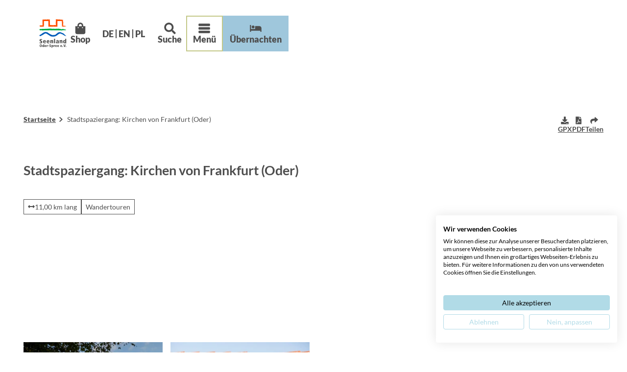

--- FILE ---
content_type: text/html; charset=UTF-8
request_url: https://www.seenland-oderspree.de/tour/stadtspaziergang-kirchen-von-frankfurt-oder?middleware=elevation_profile_chart&preview=1&globalid=DAMASTour_184831&fillColor=%20%204E4E4E
body_size: 9338
content:
<?xml version="1.0"?>
<!DOCTYPE svg PUBLIC "-//W3C//DTD SVG 1.1//EN" "http://www.w3.org/Graphics/SVG/1.1/DTD/svg11.dtd">
<svg xmlns:xlink="http://www.w3.org/1999/xlink" xmlns="http://www.w3.org/2000/svg" width="150" height="100" version="1.1" viewBox="0 0 150 100">
  
  
  
  
  
  
  
  
  
  <polyline points="10.092,45.031 10.2058,44.8841 12.0408,44.2471 12.162,44.3788 13.31,45.98 13.4286,46.1736 14.2682,47.8392 14.3128,48.0102 14.6574,49.97 14.6938,50.1196 15.1028,51.9622 15.1554,52.2052 15.5463,53.9737 15.6041,54.2249 16.0641,56.0442 16.1197,56.2339 17.9537,55.67 18.0442,55.4838 18.5112,53.7419 18.5703,53.5392 19.6933,55.005 19.7763,55.1688 20.6058,56.8138 20.6997,57.0037 21.4863,58.6918 21.5729,58.8818 22.3963,60.6175 22.4877,60.8246 23.5241,62.51 23.7899,62.6601 25.7526,62.3307 25.8908,62.2201 27.0744,60.8715 27.2147,60.7049 28.4611,62.225 28.528,62.3728 29.3934,64.0018 29.5023,64.1939 30.4021,65.7942 30.5153,66.0159 31.5274,67.6666 31.6606,67.8188 33.2353,68.8479 33.4855,68.9102 35.3331,69.0603 35.5781,69.0468 37.5024,68.685 37.7137,68.5977 39.4866,67.814 39.6009,67.9304 40.3871,69.5909 40.4714,69.8117 41.1569,71.687 41.2291,71.8892 42.1463,73.4426 42.2535,73.6251 42.7409,75.437 42.7732,75.699 42.971,77.5402 43.0023,77.7748 43.162,79.5548 43.1881,79.9653 44.1764,78.3832 44.2284,78.1511 44.6104,76.3933 44.6665,76.1306 45.0575,74.2976 45.1121,74.044 45.52,72.2092 45.5661,72.0133 46.0848,70.1541 46.1906,69.8507 48.004,70.6237 48.1393,70.8217 49.2418,72.3306 49.3582,72.4884 50.8712,73.5394 51.105,73.6015 53.0203,74.0712 53.2653,74.1265 55.0595,73.6606 55.2278,73.5292 57.1753,73.8878 57.3457,74.0065 58.9851,75.095 59.1699,75.1868 61.0011,75.2329 61.1944,75.1508 62.9035,74.1388 63.0802,74.0259 64.747,73.3519 65.0317,73.3281 66.7842,73.5721 67.02,73.6379 68.7261,74.0506 69.0091,74.1 70.8715,74.0344 71.0385,73.9427 72.5672,72.7463 72.7392,72.6617 74.5205,73.3367 74.6987,73.4724 76.6068,73.5243 76.8059,73.3963 78.683,73.3513 78.9407,73.4216 80.7925,73.6641 81.0633,73.6836 83.0092,73.9018 83.2866,73.907 85.0416,73.0371 85.2021,72.8896 86.1293,71.2994 86.189,71.0388 87.9836,71.4395 88.1795,71.592 89.8648,72.3587 90.0607,72.4409 91.4005,73.6211 91.4822,73.8492 92.6361,75.4565 92.8173,75.3483 94.3941,74.3072 94.6259,74.2493 96.5456,73.701 96.7034,73.5744 98.2279,72.5164 98.4514,72.4604 100.1489,71.777 100.2955,71.5284 102.2524,71.8527 102.3279,72.0188 103.0709,73.8146 103.1584,74.0387 103.8687,75.903 103.957,76.1376 104.6365,77.9291 104.7162,78.135 105.4669,79.921 105.5206,80.0272 106.1574,78.4403 106.1572,78.0759 106.3528,76.1075 106.3876,75.8283 106.7063,74.0726 106.7617,73.8179 107.2679,71.9497 107.3388,71.725 107.9848,70.0674 108.0761,69.8633 109.6934,68.6911 110.0036,68.7274 111.798,67.9736 111.9403,67.8208 113.074,66.4107 113.2139,66.2124 115.0106,66.6372 115.1387,66.8273 115.9443,68.5725 116.017,68.7774 117.2571,70.2686 117.4347,70.4118 119.3436,69.9107 119.4611,69.7069 120.6818,68.2138 120.8156,68.0544 121.416,66.3077 121.4572,66.0672 123.1967,65.4281 123.4858,65.5542 124.1511,67.1607 124.1976,67.4526 125.3591,66.0863 125.4127,65.8592 125.9092,64.0019 125.9995,63.8153 127.4817,62.5965 127.6686,62.5438 129.3145,63.3419 129.4659,63.507 130.4884,65.0577 130.5876,65.2483 131.6801,66.6909 131.8245,66.8242 133.4034,68.0018 133.5869,68.1401 135.4639,68.4275 135.6299,68.349 137.2101,67.259 137.37,67.1104 138.4008,65.551 138.4761,65.3376 138.9648,63.4296 139.0096,63.2487 139.3886,61.6013 139.4628,60.99 139.6818,59.0256 139.7078,58.7821 139.9005,56.9416 139.9289,56.6665 140.1254,54.7417 140.1525,54.4741 140.3485,52.5182 140.3696,52.306 140.5344,50.5299 140.5546,50.2164 140.7008,48.355 140.7312,48.1635 141.0165,46.3584 141.065,46.0697 141.4261,44.2498 141.4781,44.0541 142.3962,45.6985 142.4516,45.9969 142.8158,47.827 142.8611,48.0489 143.2258,49.97 143.2705,50.2156 143.6085,52.0494 143.6472,52.2494 144.0454,54.1678 144.0914,54.3777 144.5316,56.2863 144.5881,56.5062 144.9891,58.2719 145.0272,58.5079 145.2888,60.4651 145.3204,60.6862 145.6612,62.6237 145.7349,62.89 146.3671,64.5543 146.45,64.7648 146.8192,66.5534 146.8511,66.8226 148.7252,66.8127 148.9525,66.7257 149.7264,68.0193 149.7555,68.21" style="fill:none;stroke:rgb(69,127,57);stroke-width:0;stroke-linejoin:bevel"/>
  <polygon points="149.7588,95 10.0874,95 10.092,45.031 10.2058,44.8841 10.3388,44.7016 10.4888,44.501 10.6532,44.2997 10.8296,44.115 11.0156,43.9642 11.2088,43.8649 11.4066,43.8344 11.6068,43.89 11.706,43.9505 11.8119,44.0313 11.9238,44.1307 12.0408,44.2471 12.162,44.3788 12.2868,44.5243 12.4141,44.6817 12.5433,44.8494 12.6734,45.0258 12.8037,45.2093 12.9334,45.3981 13.0615,45.5906 13.1873,45.7851 13.31,45.98 13.4286,46.1736 13.5425,46.3642 13.6507,46.5503 13.7524,46.73 13.8469,46.9018 13.9332,47.0641 14.0106,47.215 14.1222,47.4503 14.2064,47.6555 14.2682,47.8392 14.3128,48.0102 14.3451,48.1772 14.3703,48.3491 14.3935,48.5344 14.4197,48.742 14.4542,48.9807 14.5019,49.259 14.5679,49.5859 14.6574,49.97 14.6938,50.1196 14.7323,50.2826 14.7727,50.4583 14.8151,50.6455 14.8592,50.8436 14.905,51.0514 14.9524,51.2681 15.0012,51.4927 15.0514,51.7244 15.1028,51.9622 15.1554,52.2052 15.209,52.4525 15.2635,52.703 15.3189,52.956 15.3749,53.2105 15.4316,53.4656 15.4887,53.7203 15.5463,53.9737 15.6041,54.2249 15.6621,54.4729 15.7202,54.717 15.7782,54.956 15.8361,55.1891 15.8937,55.4154 15.951,55.634 16.0078,55.8439 16.0641,56.0442 16.1197,56.2339 16.1745,56.4122 16.2284,56.5782 16.2813,56.7308 16.3331,56.8693 16.3836,56.9925 16.4329,57.0998 16.4807,57.19 16.6452,57.3962 16.8083,57.4606 16.9692,57.4063 17.1269,57.2569 17.2804,57.0356 17.4289,56.7659 17.5714,56.4711 17.707,56.1746 17.8348,55.8998 17.9537,55.67 18.0442,55.4838 18.126,55.2638 18.2006,55.0191 18.2692,54.7587 18.3332,54.4917 18.3939,54.2272 18.4528,53.9742 18.5112,53.7419 18.5703,53.5392 18.6316,53.3753 18.6963,53.2592 18.7659,53.2 18.8625,53.2098 18.9592,53.3028 19.0568,53.4639 19.1558,53.6777 19.2568,53.9291 19.3604,54.2028 19.4673,54.4835 19.578,54.756 19.6933,55.005 19.7763,55.1688 19.8622,55.338 19.9507,55.5122 20.0412,55.6906 20.1335,55.8726 20.227,56.0576 20.3214,56.2448 20.4163,56.4337 20.5112,56.6235 20.6058,56.8138 20.6997,57.0037 20.7924,57.1926 20.8836,57.38 20.9728,57.5664 21.0601,57.7529 21.1461,57.9396 21.2312,58.1268 21.3159,58.3144 21.4008,58.5027 21.4863,58.6918 21.5729,58.8818 21.6611,59.0729 21.7514,59.2651 21.8443,59.4586 21.9404,59.6535 22.04,59.85 22.1281,60.0275 22.2167,60.2164 22.306,60.4139 22.3963,60.6175 22.4877,60.8246 22.5806,61.0326 22.6752,61.2387 22.7718,61.4405 22.8706,61.6352 22.9719,61.8204 23.0759,61.9933 23.1828,62.1513 23.293,62.2918 23.4067,62.4123 23.5241,62.51 23.7899,62.6601 24.0731,62.7474 24.3702,62.7767 24.6772,62.7532 24.9904,62.6817 25.3061,62.5673 25.6205,62.415 25.7526,62.3307 25.8908,62.2201 26.0338,62.0874 26.1806,61.9363 26.3299,61.7711 26.4806,61.5956 26.6316,61.4139 26.7817,61.23 26.9296,61.0478 27.0744,60.8715 27.2147,60.7049 27.3495,60.5521 27.4776,60.4171 27.5978,60.3039 27.709,60.2164 27.81,60.1588 27.8996,60.135 28.0305,60.1686 28.1158,60.282 28.1677,60.4622 28.1984,60.6964 28.2201,60.9716 28.245,61.275 28.2854,61.5936 28.3533,61.9146 28.4611,62.225 28.528,62.3728 28.6031,62.5305 28.6856,62.6968 28.7745,62.8706 28.869,63.0506 28.9682,63.2356 29.0711,63.4244 29.1769,63.6159 29.2846,63.8087 29.3934,64.0018 29.5023,64.1939 29.6105,64.3838 29.7171,64.5702 29.8211,64.7521 29.9217,64.9281 30.0179,65.0971 30.1089,65.2579 30.1938,65.4093 30.2715,65.55 30.4021,65.7942 30.5153,66.0159 30.6152,66.2182 30.7057,66.4042 30.7907,66.5772 30.8742,66.7402 30.96,66.8963 31.0523,67.0487 31.1549,67.2006 31.2717,67.355 31.3981,67.5115 31.5274,67.6666 31.6606,67.8188 31.7984,67.9668 31.942,68.1091 32.0921,68.2442 32.2497,68.3708 32.4158,68.4874 32.5912,68.5926 32.7769,68.685 32.9981,68.7731 33.2353,68.8479 33.4855,68.9102 33.7458,68.9607 34.013,69.0004 34.2844,69.0298 34.5569,69.0499 34.8276,69.0614 35.0935,69.065 35.3331,69.0603 35.5781,69.0468 35.8265,69.0248 36.0765,68.9951 36.3261,68.9581 36.5735,68.9145 36.8168,68.8648 37.0539,68.8096 37.2831,68.7495 37.5024,68.685 37.7137,68.5977 37.92,68.4768 38.1211,68.3342 38.3168,68.1819 38.5069,68.0319 38.6913,67.8961 38.8699,67.7866 39.0423,67.7152 39.2085,67.6941 39.3683,67.735 39.4866,67.814 39.6009,67.9304 39.7113,68.0793 39.818,68.2553 39.921,68.4532 40.0206,68.668 40.1169,68.8943 40.2099,69.127 40.2999,69.3609 40.3871,69.5909 40.4714,69.8117 40.5531,70.0181 40.6324,70.205 40.7275,70.4298 40.8115,70.6488 40.8871,70.8629 40.9569,71.0729 41.0234,71.2797 41.0892,71.4841 41.1569,71.687 41.2291,71.8892 41.3084,72.0916 41.3975,72.295 41.4888,72.4735 41.589,72.6404 41.6959,72.7997 41.8073,72.9555 41.921,73.1119 42.0348,73.2729 42.1463,73.4426 42.2535,73.6251 42.3541,73.8245 42.4459,74.0448 42.5266,74.29 42.5785,74.4895 42.6253,74.7064 42.6676,74.9383 42.7059,75.1826 42.7409,75.437 42.7732,75.699 42.8033,75.9662 42.8318,76.2361 42.8593,76.5062 42.8864,76.7741 42.9136,77.0373 42.9416,77.2935 42.971,77.5402 43.0023,77.7748 43.0361,77.995 43.0782,78.3221 43.1107,78.708 43.1374,79.1273 43.162,79.5548 43.1881,79.9653 43.2194,80.3335 43.2597,80.634 43.3127,80.8417 43.3819,80.9313 43.4712,80.8775 43.5843,80.655 43.6155,80.5721 43.6487,80.4744 43.684,80.3628 43.7211,80.2376 43.76,80.0997 43.8006,79.9495 43.8429,79.7877 43.8866,79.615 43.9318,79.432 43.9784,79.2392 44.0262,79.0373 44.0752,78.8269 44.1253,78.6087 44.1764,78.3832 44.2284,78.1511 44.2812,77.913 44.3347,77.6696 44.3889,77.4214 44.4437,77.169 44.4989,76.9131 44.5545,76.6544 44.6104,76.3933 44.6665,76.1306 44.7227,75.8669 44.7789,75.6028 44.8351,75.3388 44.8912,75.0757 44.947,74.8141 45.0024,74.5545 45.0575,74.2976 45.1121,74.044 45.1661,73.7944 45.2194,73.5493 45.2719,73.3094 45.3236,73.0753 45.3743,72.8476 45.424,72.6269 45.4726,72.4139 45.52,72.2092 45.5661,72.0133 45.6108,71.827 45.6541,71.6509 45.6957,71.4854 45.7358,71.3314 45.7741,71.1894 45.8105,71.06 45.9599,70.553 46.0848,70.1541 46.1906,69.8507 46.2828,69.6304 46.3668,69.4806 46.448,69.3888 46.5318,69.3423 46.6237,69.3287 46.7292,69.3355 46.8536,69.35 46.9621,69.3826 47.078,69.4548 47.2003,69.5613 47.3277,69.6969 47.4593,69.8561 47.5938,70.0338 47.7302,70.2245 47.8673,70.4229 48.004,70.6237 48.1393,70.8217 48.2719,71.0114 48.4008,71.1876 48.5248,71.345 48.6531,71.5057 48.7761,71.67 48.8952,71.8363 49.0116,72.003 49.1267,72.1683 49.2418,72.3306 49.3582,72.4884 49.4773,72.6398 49.6003,72.7834 49.7285,72.9173 49.8633,73.0401 50.006,73.15 50.208,73.2755 50.4208,73.3799 50.6425,73.4667 50.8712,73.5394 51.105,73.6015 51.342,73.6567 51.5805,73.7083 51.8184,73.7599 52.0541,73.815 52.2906,73.8765 52.5314,73.9423 52.7752,74.0085 53.0203,74.0712 53.2653,74.1265 53.5088,74.1704 53.7491,74.199 53.9849,74.2086 54.2147,74.195 54.4069,74.1463 54.5806,74.0559 54.7427,73.9365 54.9001,73.8006 55.0595,73.6606 55.2278,73.5292 55.4119,73.4189 55.6185,73.3423 55.8544,73.3118 56.1266,73.34 56.2575,73.3759 56.3955,73.4288 56.5402,73.4969 56.691,73.5786 56.8474,73.6721 57.009,73.7757 57.1753,73.8878 57.3457,74.0065 57.5198,74.1303 57.697,74.2573 57.877,74.3859 58.0591,74.5144 58.2429,74.6411 58.4279,74.7642 58.6136,74.882 58.7995,74.9929 58.9851,75.095 59.1699,75.1868 59.3535,75.2665 59.5353,75.3324 59.7148,75.3827 59.8915,75.4158 60.065,75.43 60.2464,75.4245 60.4313,75.4004 60.619,75.3593 60.8092,75.303 61.0011,75.2329 61.1944,75.1508 61.3884,75.0582 61.5827,74.9569 61.7766,74.8485 61.9697,74.7345 62.1614,74.6166 62.3511,74.4964 62.5384,74.3756 62.7227,74.2559 62.9035,74.1388 63.0802,74.0259 63.2523,73.919 63.4192,73.8196 63.5804,73.7293 63.7355,73.6499 63.8837,73.5829 64.0247,73.53 64.4176,73.4159 64.747,73.3519 65.0317,73.3281 65.2904,73.3345 65.542,73.361 65.8053,73.3979 66.0991,73.435 66.3228,73.4672 66.5515,73.514 66.7842,73.5721 67.02,73.6379 67.2577,73.7081 67.4964,73.7793 67.735,73.848 67.9725,73.9108 68.2079,73.9642 68.4401,74.005 68.7261,74.0506 69.0091,74.1 69.2901,74.1464 69.5704,74.1831 69.8509,74.2035 70.1328,74.2009 70.4173,74.1687 70.7053,74.1 70.8715,74.0344 71.0385,73.9427 71.2062,73.8297 71.3745,73.7003 71.5434,73.5595 71.7129,73.412 71.8829,73.2628 72.0534,73.1168 72.2243,72.9787 72.3956,72.8536 72.5672,72.7463 72.7392,72.6617 72.9114,72.6046 73.0838,72.58 73.2581,72.5922 73.4352,72.6387 73.6146,72.7142 73.7955,72.8132 73.9772,72.9304 74.1591,73.0603 74.3404,73.1975 74.5205,73.3367 74.6987,73.4724 74.8742,73.5992 75.0464,73.7118 75.2145,73.8048 75.378,73.8726 75.536,73.91 75.7698,73.911 75.9909,73.8597 76.2022,73.7693 76.4065,73.653 76.6068,73.5243 76.8059,73.3963 77.0069,73.2824 77.2125,73.1959 77.4258,73.15 77.6724,73.1442 77.9217,73.1693 78.1733,73.2174 78.4271,73.2806 78.683,73.3513 78.9407,73.4216 79.1999,73.4838 79.4606,73.53 79.7232,73.5635 79.9879,73.5931 80.2545,73.6193 80.5228,73.6428 80.7925,73.6641 81.0633,73.6836 81.3351,73.7021 81.6074,73.72 81.8829,73.7475 82.1629,73.7883 82.4453,73.8336 82.7281,73.8744 83.0092,73.9018 83.2866,73.907 83.5581,73.8811 83.8217,73.815 83.9961,73.7461 84.1728,73.6595 84.3505,73.5575 84.5277,73.442 84.7029,73.3154 84.8747,73.1797 85.0416,73.0371 85.2021,72.8896 85.3548,72.7396 85.4982,72.589 85.6308,72.4401 85.7513,72.295 85.8843,72.0828 85.9858,71.8363 86.0645,71.5702 86.1293,71.2994 86.189,71.0388 86.2526,70.8031 86.3287,70.6074 86.4264,70.4664 86.5544,70.395 86.6788,70.3946 86.8128,70.4403 86.9558,70.5248 87.1076,70.6408 87.2677,70.7811 87.4358,70.9384 87.6114,71.1055 87.7941,71.2749 87.9836,71.4395 88.1795,71.592 88.3814,71.725 88.5385,71.8113 88.708,71.8936 88.8877,71.9728 89.0756,72.0499 89.2694,72.1261 89.4669,72.2023 89.6661,72.2795 89.8648,72.3587 90.0607,72.4409 90.2518,72.5272 90.4358,72.6186 90.6107,72.716 90.7742,72.8206 90.9242,72.9332 91.0585,73.055 91.1921,73.2175 91.305,73.4084 91.4005,73.6211 91.4822,73.8492 91.5533,74.0863 91.6174,74.3258 91.6778,74.5612 91.738,74.786 91.8013,74.9938 91.8711,75.1781 91.9509,75.3324 92.0442,75.4502 92.1542,75.525 92.3026,75.5545 92.4639,75.5284 92.6361,75.4565 92.8173,75.3483 93.0054,75.2134 93.1983,75.0616 93.3942,74.9025 93.5909,74.7456 93.7866,74.6006 93.979,74.4772 94.1664,74.385 94.3941,74.3072 94.6259,74.2493 94.8599,74.2056 95.0943,74.17 95.327,74.1367 95.5563,74.1 95.7802,74.0539 95.9968,73.9925 96.2042,73.91 96.3801,73.8143 96.5456,73.701 96.7034,73.5744 96.856,73.4388 97.0059,73.2984 97.1557,73.1576 97.3079,73.0206 97.4652,72.8916 97.6301,72.775 97.8052,72.675 98.0118,72.5861 98.2279,72.5164 98.4514,72.4604 98.6801,72.4125 98.9117,72.3675 99.1441,72.3196 99.375,72.2636 99.6023,72.1939 99.8237,72.105 99.9933,71.9777 100.1489,71.777 100.2955,71.5284 100.4378,71.2572 100.5808,70.9891 100.7293,70.7494 100.8882,70.5637 101.0623,70.4574 101.2564,70.456 101.4756,70.5851 101.7245,70.87 101.782,70.9547 101.8422,71.0512 101.9049,71.1591 101.97,71.278 102.0374,71.4072 102.1071,71.5464 102.1788,71.6951 102.2524,71.8527 102.3279,72.0188 102.4051,72.1928 102.4839,72.3744 102.5643,72.563 102.6459,72.7581 102.7289,72.9593 102.813,73.166 102.8981,73.3778 102.9841,73.5942 103.0709,73.8146 103.1584,74.0387 103.2465,74.2659 103.3349,74.4958 103.4238,74.7277 103.5128,74.9614 103.6019,75.1962 103.691,75.4318 103.78,75.6675 103.8687,75.903 103.957,76.1376 104.0449,76.3711 104.1321,76.6028 104.2187,76.8322 104.3044,77.059 104.3891,77.2825 104.4728,77.5024 104.5553,77.7181 104.6365,77.9291 104.7162,78.135 104.7945,78.3352 104.871,78.5294 104.9459,78.7169 105.0188,78.8973 105.0897,79.0702 105.1586,79.235 105.2252,79.3912 105.2894,79.5385 105.3512,79.6761 105.4104,79.8038 105.4669,79.921 105.5206,80.0272 105.5713,80.1219 105.619,80.2047 105.6636,80.275 105.8278,80.4687 105.9519,80.5107 106.0415,80.4234 106.102,80.2293 106.1387,79.9506 106.1572,79.61 106.1628,79.2298 106.1611,78.8324 106.1574,78.4403 106.1572,78.0759 106.1659,77.7617 106.189,77.52 106.2364,77.1993 106.2717,76.9085 106.2996,76.6367 106.325,76.3734 106.3528,76.1075 106.3876,75.8283 106.4343,75.525 106.4734,75.2977 106.5147,75.0629 106.5584,74.8219 106.6048,74.5758 106.654,74.3256 106.7063,74.0726 106.7617,73.8179 106.8206,73.5627 106.883,73.308 106.9493,73.055 107.0076,72.8419 107.0688,72.6231 107.1328,72.4004 107.1992,72.1754 107.2679,71.9497 107.3388,71.725 107.4117,71.5029 107.4863,71.2852 107.5625,71.0734 107.6401,70.8691 107.7189,70.6741 107.7987,70.49 107.893,70.2771 107.9848,70.0674 108.0761,69.8633 108.169,69.6669 108.2655,69.4806 108.3678,69.3067 108.4778,69.1474 108.5978,69.005 108.7298,68.8817 108.8758,68.78 109.1172,68.6925 109.3939,68.6712 109.6934,68.6911 110.0036,68.7274 110.3119,68.7551 110.606,68.7493 110.8736,68.685 111.0439,68.6037 111.2056,68.5041 111.3603,68.3887 111.5096,68.2602 111.6549,68.1209 111.798,67.9736 111.9403,67.8208 112.0835,67.6651 112.2291,67.5089 112.3788,67.355 112.5172,67.201 112.656,67.021 112.7951,66.8235 112.9344,66.6173 113.074,66.4107 113.2139,66.2124 113.354,66.031 113.4943,65.875 113.6348,65.7529 113.7756,65.6734 113.9165,65.645 114.0482,65.6669 114.1838,65.7288 114.3222,65.8254 114.4621,65.9511 114.6021,66.1006 114.741,66.2684 114.8776,66.4491 115.0106,66.6372 115.1387,66.8273 115.2607,67.0139 115.3752,67.1916 115.481,67.355 115.5902,67.5451 115.6789,67.7434 115.7529,67.9475 115.818,68.1553 115.8799,68.3644 115.9443,68.5725 116.017,68.7774 116.1038,68.9768 116.2103,69.1685 116.3424,69.35 116.4641,69.4913 116.6015,69.6424 116.752,69.7994 116.9132,69.9586 117.0825,70.1162 117.2571,70.2686 117.4347,70.4118 117.6126,70.5422 117.7883,70.656 117.9591,70.7495 118.1225,70.8188 118.276,70.8602 118.4169,70.87 118.57,70.8355 118.7139,70.7544 118.85,70.634 118.9797,70.482 119.1043,70.3058 119.2251,70.1129 119.3436,69.9107 119.4611,69.7069 119.5789,69.5088 119.6984,69.324 119.821,69.16 119.9609,68.9964 120.105,68.837 120.2513,68.6805 120.3976,68.5254 120.5418,68.3703 120.6818,68.2138 120.8156,68.0544 120.9409,67.8908 121.0556,67.7215 121.1577,67.545 121.2466,67.328 121.3077,67.0852 121.3503,66.8272 121.3834,66.5645 121.416,66.3077 121.4572,66.0672 121.516,65.8538 121.6016,65.6778 121.7229,65.55 121.9438,65.4392 122.2249,65.3675 122.543,65.339 122.8747,65.3578 123.1967,65.4281 123.4858,65.5542 123.7184,65.74 123.8173,65.8855 123.9032,66.0814 123.9779,66.3173 124.0429,66.5827 124.1001,66.8673 124.1511,67.1607 124.1976,67.4526 124.2413,67.7325 124.2839,67.9902 124.3271,68.2151 124.3726,68.397 124.4221,68.5254 124.4773,68.59 124.5532,68.5845 124.6285,68.5003 124.7036,68.35 124.7786,68.1462 124.8539,67.9013 124.9297,67.6278 125.0062,67.3385 125.0838,67.0457 125.1626,66.762 125.2429,66.5 125.3029,66.301 125.3591,66.0863 125.4127,65.8592 125.4652,65.6231 125.5177,65.3814 125.5716,65.1374 125.6283,64.8946 125.6891,64.6562 125.7553,64.4257 125.8282,64.2065 125.9092,64.0019 125.9995,63.8153 126.1006,63.65 126.2359,63.4728 126.3876,63.3053 126.5527,63.1489 126.7284,63.0056 126.912,62.877 127.1006,62.7648 127.2915,62.6707 127.4817,62.5965 127.6686,62.5438 127.8493,62.5144 128.0209,62.51 128.1871,62.5346 128.3527,62.5887 128.5174,62.6689 128.6809,62.7718 128.8427,62.894 129.0025,63.032 129.1599,63.1825 129.3145,63.3419 129.4659,63.507 129.6137,63.6741 129.7576,63.84 129.8741,63.9861 129.9847,64.1451 130.0904,64.3149 130.1925,64.4933 130.292,64.678 130.3903,64.8669 130.4884,65.0577 130.5876,65.2483 130.6889,65.4364 130.7936,65.6198 130.9029,65.7963 131.0179,65.9638 131.1398,66.12 131.2682,66.2681 131.4014,66.4127 131.5389,66.5537 131.6801,66.6909 131.8245,66.8242 131.9715,66.9535 132.1205,67.0786 132.2711,67.1995 132.4226,67.3159 132.5746,67.4278 132.7263,67.5351 132.8774,67.6375 133.0272,67.735 133.2177,67.8645 133.4034,68.0018 133.5869,68.1401 133.7705,68.2731 133.9567,68.3941 134.1481,68.4965 134.3469,68.5739 134.5557,68.6196 134.7769,68.6272 135.013,68.59 135.154,68.5488 135.3048,68.4943 135.4639,68.4275 135.6299,68.349 135.8015,68.2599 135.9774,68.1607 136.156,68.0525 136.3361,67.9361 136.5162,67.8122 136.6951,67.6817 136.8713,67.5454 137.0434,67.4043 137.2101,67.259 137.37,67.1104 137.5217,66.9594 137.6638,66.8068 137.795,66.6534 137.9139,66.5 138.028,66.3313 138.1332,66.1504 138.2299,65.959 138.3189,65.7586 138.4008,65.551 138.4761,65.3376 138.5456,65.1202 138.6098,64.9003 138.6694,64.6797 138.725,64.4598 138.7772,64.2424 138.8266,64.029 138.874,63.8214 138.9198,63.621 138.9648,63.4296 139.0096,63.2487 139.0548,63.08 139.1368,62.8064 139.1945,62.6399 139.2356,62.5286 139.2678,62.4209 139.2988,62.265 139.3365,62.009 139.3886,61.6013 139.4628,60.99 139.4805,60.8412 139.4992,60.6802 139.5191,60.5075 139.5399,60.3239 139.5616,60.1299 139.5841,59.9261 139.6075,59.7132 139.6316,59.4917 139.6564,59.2623 139.6818,59.0256 139.7078,58.7821 139.7343,58.5326 139.7612,58.2776 139.7885,58.0177 139.8162,57.7535 139.8441,57.4857 139.8722,57.2149 139.9005,56.9416 139.9289,56.6665 139.9573,56.3903 139.9857,56.1134 140.0141,55.8366 140.0423,55.5604 140.0703,55.2854 140.098,55.0123 140.1254,54.7417 140.1525,54.4741 140.1791,54.2103 140.2052,53.9507 140.2308,53.6961 140.2558,53.447 140.2801,53.2041 140.3037,52.9679 140.3266,52.7391 140.3485,52.5182 140.3696,52.306 140.3897,52.1029 140.4089,51.9097 140.4269,51.7269 140.4438,51.5551 140.4595,51.395 140.5036,50.9179 140.5344,50.5299 140.5546,50.2164 140.5669,49.963 140.574,49.755 140.5785,49.5781 140.583,49.4177 140.5904,49.2593 140.6032,49.0883 140.6241,48.8903 140.6557,48.6507 140.7008,48.355 140.7312,48.1635 140.7646,47.9495 140.8009,47.7159 140.8397,47.4657 140.8809,47.2019 140.9243,46.9274 140.9696,46.6453 141.0165,46.3584 141.065,46.0697 141.1147,45.7823 141.1654,45.4991 141.2169,45.223 141.2689,44.9571 141.3213,44.7042 141.3737,44.4675 141.4261,44.2498 141.4781,44.0541 141.5295,43.8834 141.5801,43.7407 141.6297,43.6289 141.678,43.551 141.7249,43.51 141.7811,43.5082 141.8374,43.5529 141.8935,43.6402 141.9497,43.7662 142.0058,43.927 142.0618,44.1187 142.1178,44.3374 142.1737,44.5791 142.2295,44.84 142.2852,45.1161 142.3408,45.4036 142.3962,45.6985 142.4516,45.9969 142.5067,46.295 142.5618,46.5887 142.6167,46.8742 142.6714,47.1476 142.7259,47.405 142.7707,47.6121 142.8158,47.827 142.8611,48.0489 142.9067,48.2768 142.9524,48.5099 142.9982,48.7473 143.044,48.9883 143.0897,49.2319 143.1353,49.4773 143.1806,49.7236 143.2258,49.97 143.2705,50.2156 143.3149,50.4596 143.3588,50.701 143.4022,50.9391 143.4449,51.173 143.487,51.4019 143.5283,51.6248 143.5689,51.8409 143.6085,52.0494 143.6472,52.2494 143.6848,52.44 143.742,52.724 143.7969,52.9934 143.8498,53.2495 143.9009,53.4936 143.9503,53.7271 143.9984,53.9514 144.0454,54.1678 144.0914,54.3777 144.1367,54.5823 144.1814,54.7831 144.2259,54.9815 144.2703,55.1787 144.3148,55.3761 144.3597,55.575 144.4172,55.8231 144.4746,56.0594 144.5316,56.2863 144.5881,56.5062 144.6438,56.7213 144.6985,56.934 144.7519,57.1468 144.8039,57.3619 144.8542,57.5818 144.9026,57.8087 144.9489,58.045 144.9891,58.2719 145.0272,58.5079 145.0634,58.7508 145.098,58.9985 145.1314,59.2489 145.1637,59.4997 145.1953,59.7489 145.2265,59.9943 145.2576,60.2337 145.2888,60.4651 145.3204,60.6862 145.3527,60.895 145.3978,61.182 145.437,61.4427 145.4736,61.6849 145.5111,61.9163 145.5526,62.1447 145.6015,62.3779 145.6612,62.6237 145.7349,62.89 145.7946,63.0807 145.8633,63.2797 145.9392,63.4852 146.0207,63.6957 146.106,63.9095 146.1933,64.125 146.2809,64.3405 146.3671,64.5543 146.45,64.7648 146.5281,64.9703 146.5995,65.1693 146.6625,65.36 146.7314,65.6503 146.7721,65.9545 146.7971,66.2598 146.8192,66.5534 146.8511,66.8226 146.9053,67.0544 146.9946,67.2362 147.1316,67.355 147.2876,67.3864 147.4846,67.3573 147.7124,67.2822 147.9606,67.1756 148.219,67.0522 148.4773,66.9264 148.7252,66.8127 148.9525,66.7257 149.1489,66.68 149.3042,66.69 149.4842,66.8345 149.5988,67.0911 149.6656,67.4084 149.7023,67.735 149.7264,68.0193 149.7555,68.21" style="fill:rgb(0,78,78);fill-opacity:0.305882352941176;stroke:none;"/>
  
</svg>


--- FILE ---
content_type: image/svg+xml
request_url: https://www.seenland-oderspree.de/dist/svg/icons/default/distance.svg
body_size: 82
content:
<svg xmlns="http://www.w3.org/2000/svg" viewBox="0 0 96 96"><path d="M25.6 63.8v-8.5h44.8v8.5c0 3.9 4.7 5.9 7.5 3.1l15.8-15.8c1.7-1.7 1.7-4.5 0-6.2L77.9 29.1c-2.8-2.8-7.5-.8-7.5 3.1v8.5H25.6v-8.5c0-3.9-4.7-5.9-7.5-3.1L2.3 44.9c-1.7 1.7-1.7 4.5 0 6.2l15.8 15.8c2.8 2.8 7.5.8 7.5-3.1"/></svg>

--- FILE ---
content_type: application/javascript; charset=utf-8
request_url: https://www.seenland-oderspree.de/dist/js/ndspatterns/accordion/accordion-78316160.js
body_size: -33
content:
import{i}from"../../accordion-module-c15badf7.js";import"../../debounce-18c18b8d.js";i(".js-accordion");


--- FILE ---
content_type: application/javascript; charset=utf-8
request_url: https://www.seenland-oderspree.de/dist/js/ndspatterns/elevation-profile-chart/map-preview-chart-225a982a.js
body_size: 206
content:
const e=document.querySelector(".js-map-elevation-profile-chart-preview");async function n(){if(e){const t=getComputedStyle(document.documentElement).getPropertyValue("--link-color").replace("#","");return await(await fetch("?middleware=elevation_profile_chart&preview=1&globalid="+e.dataset.globalid+"&fillColor="+t)).text()}}e&&n().then(t=>{e.innerHTML=t,e.addEventListener("click",o=>{o.preventDefault(),window.dispatchEvent(new CustomEvent("toggle-popover-map"))})});


--- FILE ---
content_type: image/svg+xml
request_url: https://www.seenland-oderspree.de/dist/svg/icons/default/download.svg
body_size: 159
content:
<svg xmlns="http://www.w3.org/2000/svg" viewBox="0 0 96 96"><path d="M40.7 1h14.7c2.4 0 4.4 2 4.4 4.4v30.8h16.1c3.3 0 4.9 3.9 2.6 6.3l-28 28c-1.4 1.4-3.6 1.4-5 0l-28-27.9c-2.3-2.3-.7-6.3 2.6-6.3h16.1V5.4c0-2.4 2-4.4 4.5-4.4M95 70v20.6c0 2.4-2 4.4-4.4 4.4H5.4C3 95 1 93 1 90.6V70c0-2.4 2-4.4 4.4-4.4h26.9l9 9c3.7 3.7 9.6 3.7 13.3 0l9-9h26.9c2.5 0 4.5 2 4.5 4.4M72.2 86.2c0-2-1.7-3.7-3.7-3.7s-3.7 1.7-3.7 3.7 1.7 3.7 3.7 3.7 3.7-1.7 3.7-3.7m11.8 0c0-2-1.7-3.7-3.7-3.7s-3.7 1.7-3.7 3.7 1.7 3.7 3.7 3.7 3.7-1.7 3.7-3.7"/></svg>

--- FILE ---
content_type: application/javascript; charset=utf-8
request_url: https://www.seenland-oderspree.de/dist/js/ndspatterns/map/map-module-7cbeb2b5.js
body_size: 2071
content:
import{M as P}from"../../map-loader-ad92ff83.js";import{c as b}from"../../customSettings-be7dac95.js";import{g as x}from"../../_commonjsHelpers-725317a4.js";import{r as E}from"../../helpers-cfc70d3c.js";import"../../preload-helper-33d3da02.js";const j=(o,n,c)=>({type:"Feature",geometry:{type:"Point",coordinates:o.coordinates.at(n)},properties:c}),S=(o,n={})=>o.coordinates.length===0?null:j(o,0,n),L=(o,n={})=>o.coordinates.length===0?null:j(o,-1,n),F=async(o,n=null)=>{try{return await(await fetch(o,n)).json()}catch(c){console.error("1675027023: Failed to load json resource.",{e:c,filePath:o,init:n})}return null};var C={exports:{}};(function(o){var n={};function c(e){return Math.floor(Math.abs(e)+.5)*(e>=0?1:-1)}function a(e,s,l){e=c(e*l),s=c(s*l);var t=(e-s)*2;t<0&&(t=-t-1);for(var r="";t>=32;)r+=String.fromCharCode((32|t&31)+63),t/=32;return r+=String.fromCharCode((t|0)+63),r}n.decode=function(e,s){for(var l=0,t=0,r=0,i=[],u=0,d=0,p=null,m,g,y=Math.pow(10,Number.isInteger(s)?s:5);l<e.length;){p=null,u=1,d=0;do p=e.charCodeAt(l++)-63,d+=(p&31)*u,u*=32;while(p>=32);m=d&1?(-d-1)/2:d/2,u=1,d=0;do p=e.charCodeAt(l++)-63,d+=(p&31)*u,u*=32;while(p>=32);g=d&1?(-d-1)/2:d/2,t+=m,r+=g,i.push([t/y,r/y])}return i},n.encode=function(e,s){if(!e.length)return"";for(var l=Math.pow(10,Number.isInteger(s)?s:5),t=a(e[0][0],0,l)+a(e[0][1],0,l),r=1;r<e.length;r++){var i=e[r],u=e[r-1];t+=a(i[0],u[0],l),t+=a(i[1],u[1],l)}return t};function f(e){for(var s=[],l=0;l<e.length;l++){var t=e[l].slice();s.push([t[1],t[0]])}return s}n.fromGeoJSON=function(e,s){if(e&&e.type==="Feature"&&(e=e.geometry),!e||e.type!=="LineString")throw new Error("Input must be a GeoJSON LineString");return n.encode(f(e.coordinates),s)},n.toGeoJSON=function(e,s){var l=n.decode(e,s);return{type:"LineString",coordinates:f(l)}},o.exports&&(o.exports=n)})(C);var M=C.exports;const O=x(M),A=o=>O.toGeoJSON(o),h=(o,n,c)=>{const a=B([]);for(let f=0;f<o.features.length;f++)c.includes(o.features[f].properties[n])&&a.features.push(o.features[f]);return a};function B(o){return{type:"FeatureCollection",features:o}}const G=Array.prototype.slice.call(document.querySelectorAll(".js-map")),w=b.mapModule?b.mapModule:{},D=async o=>{if(o.dataset.resource){const{map:n,...c}=await F(o.dataset.resource);return{map:{...n,...w},...c}}return{}},J=async(o,n)=>{function c(t){const r=[];return t.forEach(i=>{Object.prototype.hasOwnProperty.call(i,"properties")&&Object.prototype.hasOwnProperty.call(i.properties,"category")&&!r.includes(i.properties.category)&&r.push(i.properties.category)}),r}const a=await D(o),e=await new P(a.map.provider||"map-libre",o,a.map).exec(),s=o.dataset.previewCategories??"a";if(a.geojson){e.setGeojson(a.geojson);const t=h(a.geojson,"category",s.split(",")),r=Object.prototype.hasOwnProperty.call(a.geojson,"features")?c(a.geojson.features):[];o.setAttribute("data-available-categories",r.join(",")),e.setCluster("cluster",t,{fitBounds:!0,cluster:!0})}if(a.labels&&e.setLabels(a.labels),a.polyline){const{encodedPolyline:t,startIcon:r,endIcon:i,popup:u,roundTrip:d}=a.polyline,p=A(t),m=getComputedStyle(document.documentElement).getPropertyValue("--map-profile-dot-color");e.setPolyline("polyline",p,{fitBounds:!0,profileDotColor:m});const g=S(p,{id:"tour-start",icon:r,"icon-hover":r+"-hover",popup:u}),y=L(p,{id:"tour-destination",icon:i,"icon-hover":i+"-hover",popup:u}),v={type:"FeatureCollection",features:[g]};!d&&(g.geometry.coordinates[0]!==y.geometry.coordinates[0]||g.geometry.coordinates[1]!==y.geometry.coordinates[1])&&v.features.push(y),e.setCluster("polyline",v,{filter:null,fitBounds:!0,cluster:!1})}if(a.type==="Area"){const t=E.baseUrlWithParams({ndsajax:"destination-data-proxy",template:"geojson",limit:1,no_cache:1,cache:!0,type:"Area",q:`id:${a.id}`}),i=await(await fetch(t)).json();e.setPolygon("area",i,{fitBounds:!0}),e.fitBoundsPadding=10}e.setIsFirst(n),await e.initialize(),s.split(",").length===1&&e.setLayerVisibility("cluster-cluster-layer",!1);const l={};w.zoom&&(l.zoom=w.zoom),e.fitBounds(l,s.split(",")),o.addEventListener("filter-cluster",t=>{e.setLayerVisibility("cluster-cluster-layer",t.detail.state!=="closed");const r=t.detail.categories??null,i=h(e.geojson,"category",r);e.setCluster("cluster",i,{fitBounds:!0,cluster:!0}),setTimeout(()=>e.fitBounds(null,r),100)}),o.addEventListener("add-markers",t=>{e.geojson.features.push(...t.detail.features);const r=h(e.geojson,"category",s.split(",")),i=Object.prototype.hasOwnProperty.call(e.geojson,"features")?c(e.geojson.features):[];o.setAttribute("data-available-categories",i.join(",")),o.setAttribute("data-fullscreen-category",i.join(",")),window.dispatchEvent(new CustomEvent("map-update-categories",{detail:i})),e.setCluster("cluster",r,{fitBounds:!0,cluster:!0})}),window.addEventListener("update-profile-map-dot",t=>{t.detail.item&&t.detail.item.lat&&t.detail.item.lon&&e.showProfileMapDot(t.detail.item.lon,t.detail.item.lat)}),window.addEventListener("hide-profile-map-dot",t=>{e.hideProfileMapDot()}),n&&document.querySelectorAll(".js-map-fullscreen").forEach(t=>t.addEventListener("click",()=>{const r=t.dataset.previewCategories??!1;window.dispatchEvent(new CustomEvent("toggle-popover-map",{detail:{previewCategories:r}}))}))};G.forEach((o,n)=>J(o,n===0));


--- FILE ---
content_type: image/svg+xml
request_url: https://www.seenland-oderspree.de/dist/svg/ui/logo.svg
body_size: 4690
content:
<svg xmlns="http://www.w3.org/2000/svg" xml:space="preserve" id="Ebene_1" x="0" y="0" version="1.1" viewBox="0 0 156 164.1"><path d="M51.6 2c-.2 0-.3 0 0 0m42.6 23.5s0-.1 0 0l-.3-.3zm.6-15.7c0-.1 0-.1 0 0 0-.1-.1-.1 0 0M77.7 34.4c-.1 0-.2 0-.2.1.1-.1.1-.1.2-.1M22 2.6s-.1 0-.2-.1zm.3-.2c.7.1-.1.1-.3.2.7.1 1.3.2 1.8.1 0-.2-1.2-.2-1.5-.3M79.1 43h-.2zm-64.4-7.6.1-.3c-.1.2-.1.3-.1.3m79.2-10.2c-.1 0 0 0 0 0m14.6-23.1c0 .1 0 .1.1.2zm18.9 1.2c0-.1 0-.1 0 0-.2-.2-1.1-.2-2.1-.2l-.1.3zm1.3 17.1.7-2.1c.1 3.3.1 5.6 0 7.8 0 1.1-.1 2.2 0 3.4 0 .5 0 1.2.1 1.8 0 .8.1 1.5.1 2.4l-.1-.5c-.1.5.1 1 .3 2.2.1 1.2.2 3 0 6.7 2.1.1 4.7.4 8.6.9v.1c.5 0 .8-.1 1.3 0 0 0-.1 0-.2-.1-.1 0-.1 0-.2-.1-.2 0-.3 0-.5-.1l-1.4-.2c.4 0 .9-.1 1.3-.1l.7-.1c.2 0 .2-.1.3-.1.4-.1 1-.2 1.6-.2.2.1.3.2.3.3l3-.1 1 .4c.9-.2.5-1.2 2.9-.7-1-.7 1.2-.4.9-.8.1.1.4.2.7.3 1.5-.1 4.2-.2 4.9-.5 0 0-5.8-1.4-7.3-2.1 2.1.2.5-.1.1-.3l-.1.1c-1.2-.1-1.2-.5-1.8-.7v.1h.1c.1.1 0 .1 0 .1 0 .1 0 .1-.3.1h.1c-.5.1-1.4 0-1.8 0v-.2c-.4.3-2 .1-3.6-.2s-2.8-.8-3.3-.8c-.4-.2-1.2-.2-2-.1 0-.4-.1-.9 0-1.4.1-2 .5-1.2.8-2.2.2-1.1-.4.3-.4-.1 0 0 .1-.3.2-.7.1-.4.2-1 .2-1 0 1.1.2.5.3.3.1-1.6.7-4.1 0-4.6.3-2.2.7-2.2.7-3-.1.3-.2 1-.3 1 .3-.9-.1-.4-.1-.1-.3-1.3 1.2-6.8.5-7.1h.1c-.5-.3-1.1.2-1.4-.8l.2-.7-.2-1c.2-.7.3-.3.4-.3-.1-.8-.1-1.6-.1-2.6 0-.4.1-1 .1-1.4 0-.7.1-1.3.1-2 0 0-.4.8-.8 1.4-.3.7-.8 1-.8 1.1.3-1.4 1.1-5.5.5-5.5l.5-1.6c.1-.3.1-.5.1-.8-2.8-.7-2.7.5-4 .3 0 0-1.8-.5-2-.5h2.2c-1-.1-1.7-.2-2.5-.4-.3-.1-.8-.1-1.1-.2-.2-.1-.5-.1-.9-.2.1 0 .1 0 .1.1h-.2c-.2.3-1 .4-2.1.4-1.5-.1-2.7.3-5.2-.2l-.7.5-1.8-.3v-.2c1.8 0 5.2-.1 7.6-.2v-.3c-1.4 0-2.9.2-3.9.1-.4-.1-1.6-.5-.8-.9l-.9.4c-4.6 0-4.7.1-9.4-.4l.4.2c-1 .1-2 .2-2.2-.1-.8 0-1.4 0-2.2-.1-.8-.1-1.5-.1-2.3-.2-2.4-.1-4.7-.3-6.6-.7l-.2.2-.2.2c-.7 0-1.8-.3-2.6-.4 0 .4 0 .9.3 1.4l.2 2.5c0 1.5.2 2.5 0 4 0 .1 0 .2-.1.3-.1 1.6 0 1.6.1 1.7.1 0 .1.1.1.3 0 .1 0 .4-.1 1-.3.7.7.8.5 1.8l-.8 1.1c-.4 2 .3 2.3.3 5-.3 1.3-1 2-1.5 1.1.7 1.2.4.5.8 2.2-.3.2-.3.1-.7-.3-.3 1.4.2.9.2 2 .5.3 1.4.7 1.4 1l.2-.4c.3 1.1.4 2.4.1 3.7h-.3l.1 1.4-.3.1s0 .5.1 1v.8l.1-.1c0 .1.2.8 0 1l-.2-.1c-.2.1-.2.3-.2.5-.3.1-.7.4-1.3.4l.1-.4c-.2-.2-.1 0-.2.1 0 .1 0 .2-.1.2-.1.1-.3.1-.5 0l-.1-.4c-1.1.7-1.3-.1-2.1-.4l.6.6-1 .4c-1.5-.2-.9-.8-.7-1.2l-1 .5-.2-.5c-.8.7-.8-.1-2.1.2-.1-.2.2-.3-.2-.4l-2.2.8 1.3-.3.1.8c-1.3.7-1.8-.1-2.8.1l.7-.2c-1.5.2-1.6-.1-2.5-.3.3.1.7.4.1.5-.4 0-.2-.3-.7-.4-.1.5-1.2.9-2.3.5 0-.1 0-.1.1-.2-.2.1-.4.2-.9.1l.2-.7-.8.6c-.5-.2-1.4.3-1.3-.1l.3-.1-4.5-.1v-.5c-.4.7-2.4-.2-2.3.5-.9-.4-3.3.3-2.8-.7-.8 0-1.4 0-2 .1-.5.1-1.4.1-1.3.2-.2.1-.7.3-.9 0 .1-.1.1-.2.1-.3.2-.3.3-.4.3-.5v-1.1c-.3-4.5-.7-7.3-.9-11.8.5-1.4.4-3 .3-4.8-.1-.9-.2-1.7-.2-2.6v-1.2c0-.7.1-1.4.1-2.1l-.3-1.1c.3-1.8.3-4 .3-6.3-2.4 0-4.9.1-7.2-.2-1.3.2-1.8.2-2.2.2.2 0 .5.1.7.4-.2 0-.3 0-.5-.1h-1.3c-.4 0-.9-.1-.8-.4h.4c.1-.5-2.4.2-3.3-.2l.4.7-1.6-.2.5-.1c-6.4 1.3-9.3-.5-15.3.7.8-.7-1.2.3-1.3-.3-.4-.3-.8-.4-1.1-.4-.4 0-.5 0-1.3.1-1.2.2-2.2.5-3.1.7 0 0 0 .1-.1.1l-3.6-.1c.8-.4.2-.2-.3-.1-.4.2-1 .4-.3 0-.3 0-.7 0-1.1-.1v12.8c.1 3.3.2 6.6 0 9.8l.2-.3c0 1.6.2 3.7-.1 5-.2.7 0 1.3.2 2 .2.5.4 1.2.4 1.2.2.3.1.7 0 .8s-.3.1-.3 0c.1.4.4 1.1.7 1.8-.2.1-.5.1-1 0-.4-.4-.9-.2-1.5 0l-.2.1c-.1 0-.3 0-.4.1-.3 0-.5.1-.9.1s-.8-.1-.8-.3v.1c-2.6-.7-5.1.4-7.9-.1 0 0 0-.1.1-.1l-5.8 2.6 1.6 2.9 5 2.4s3.4-.1 6.7-.2c1 0 1.8-.1 2.7-.1 1.4 0 2.8-.1 3.9-.1 2.3 0 3.8-.1 3.8-.1l1.6.1.4-9v-1.8l.1-1.2.2-2.5-.2-11.1v-5.6c0-.3 0-.3-.1-.5h.3s0-.2.1-.3c-.1-.2.7-.3.5-.3 5.2 1.2 11.8-.2 17.4.7l.3-.8c1.5 0 1.4.3 1.8.4h4.1l.7-.1.1.5v3.1c0 2.7.1 5.5.1 8.1v8c-.1 4.1-.1 8.3-.2 12.3.8 0 1.5 0 2.3.1 1 .2 3.5.2 5.8.2h2.6c.5 0 1 .1 1.2.2 4.2-.7 8.8-.7 13-.7l-.1.1 2.1-.1c.1 0 .1.1 0 .1 2.3-.5 5.9 0 8.7.2l-.2.1h5.9c3.6 0 7.1 0 10.6-.1-.1-12.4-.2-15.1-.3-20.9-.1-4.8-.1-12.8.1-11.5.2 0 .4.1.7.1l.2.1h1.1c1 .1 2 .1 2.9.1 2 0 4 0 6.2-.1 4.2-.1 8.5-.2 12.8.1.1 0 .4.1.8.1v1.5c0 .8 0 1.4.1 2.2-.1 3 0 5.2.1 5.6" style="fill:#ff5100"/><path d="M46.1 54.8s-.1 0 0 0m50.4-.8c.1-.1.1-.2.1-.3zm8.1.6s0-.1 0 0m-26.7.4c-.1 0-.1 0 0 0-.1.1-.1 0 0 0m-46.7.4s.1 0 0 0c0 0 0-.1 0 0m.2-.2c.2.1 0 .1-.1.2.2.1.4.2.5.1 0-.2-.3-.2-.4-.3m65.2-1.5c.1-.1.1 0 0 0m15.5 1.2v.2zm10.3 1.2s0-.2 0 0c-.1-.2-.7-.2-1.2-.2v.3zm11.2 7.9-1.1-.7c3.5-.3 5.2.3 8.1-.2l-.2.1c.4.1.7-1.4 5.5.5v.1c.2 0 .2-.1.5 0l-.9-.4c.5-.2 1-.5 1.6-.5.1.1.2.2.2.3l1.6-.1.5.4c.5-.2.3-1.2 1.6-.7-.5-.7.7-.4.5-.8l.3.3c.8-.1 2.3-.2 2.7-.5 0 0-3.1-1.4-3.9-2.1 1.1.2.3-.1.1-.3l-.1.1c-.7-.1-.7-.5-1-.7v.3-.1.2c0 .1 0 .1-.2.1-.3.1-.8 0-1 0V59c-.5.7-3.4-1-4-1-.7-.4-1.5.1-2.4-.1-1.3-.1-.7-.5-1.3-.8-.9-.2.2.4-.2.4l-1-.4c.5 0 .2-.2.1-.3-.9-.1-2.3-.7-2.5 0-1.2-.3-1.2-.7-1.6-.7.2.1.5.2.5.3-.4-.3-.2.1 0 .1-.8.3-3.7-1.2-3.9-.5v-.1c-.2.5.1 1.1-.4 1.4l-.3-.2-.5.2c-.3-.2-.2-.3-.2-.4-.9.2-2 0-2.9-.1l1.1 1.5c-.9-.3-2.4-1.1-2.5-.5l-.5-.5c-1.6-1-1.2.4-1.8.1l-.9-.5h.9c-.9-.3-1.2-.4-1.8-.9 0 0 .1 0 .1.1h-.1c-.1.3-.5.4-1.1.4-.9-.1-1.5.3-2.8-.2l-.3.5-1-.3v-.4c1 0 2.8-.1 4.1-.2v-.2c-.8 0-1.6.2-2.1.1-.2-.1-.9-.5-.4-.9l-.4.4c-2.5 0-2.5.1-5.1-.4l.2.2c-.5.1-1.1.2-1.2-.1-1.5-.1-3.1-.3-4.2-1l-.2.5c-.3 0-.9-.9-1-.1l-.8.2c-.4 0-.8.2-1.2 0 0 0-.1 0-.1-.1-1-.2 0 .4-1.2.2-.3-.4-.4.7-1 .5l-.8-.5c-1.1-.4-1.2.3-2.7.3-.8-.3-1.1-1-.5-1.5-.7.7-.3.4-1.2.8-.1-.3 0-.3.1-.7-.8-.3-.4.2-1.1.2-.2.5-.3 1.4-.5 1.4l.2.2c-.7.3-1.3.4-2.1.1v-.3l-.7.3v-.3l-1.1.1.1.1c-.2 0-1.1.2-1.6 0v-.2c-1.4-.7-2.5.2-4 .2l.2-.4c-.5-.4-.1.7-.8.4v-.3c-.5.7-.8-.1-1.1-.3l.2.7-.9-.2c-.8-.2-.5-.8-.4-1.2l-.5.5-.1-.7c-.4.7-.4-.1-1.1.2-.1-.2.1-.3-.1-.4l-1.2.9.7-.3.1.8c-.8.7-1-.1-1.5.1l.3-.2c-.9.2-.9-.1-1.4-.3.1.1.3.4 0 .5-.2 0-.1-.3-.3-.4-.1.5-.7.9-1.2.5v-.2c-.1.1-.2.2-.4.1l.1-.7-.5.6c-.2-.2-.7.3-.7-.1l.2-.1-2.4-.1v-.4c-.2.7-1.3-.2-1.2.5-.4-.4-1.7.3-1.5-.7-1.6-.1-2.4.9-4.3.3-.7-.8-2.6-.5-3.8-.7-2.4.3-3.9.7-6.4.9-1.5-1.1-3.7.4-5.3-.2l-.3.6c-1.1-.8-2.7.1-4.1-.5-.3.2-.5.2-.7.3.1 0 .2.1.2.4-.4-.2-1.3 0-1.2-.5l.1-.1c.1-.5-1.3.2-1.7-.2l.2.7-.8-.2.2-.1c-3.5 1.3-5.1-.5-8.4.7.4-.7-.7.3-.7-.3-.9-.9-1.5.2-2.2.4v.1l-1.2-.1c.8-.9-.9.8-.2 0-3-.7-7.2 0-10.6-.3l.1.2c-.9 0-2.1.2-2.7-.1s-1.5.5-1.7.7c-.8.4-1.4-.4-1.1-.3-.8.1-1.5 1-2.7.5-.4-.8-3 .8-3-.1v.1c-1.4-.7-2.8.4-4.3-.1 0 0 0-.1.1-.1l-3.1 2.6.9 2.9L5 64l7.4-.5 5.9 1 14.3-.4 1-.7c2.8 1.2 6.4-.2 9.4.7l.1-.5c.9 0 .8.3 1 .4 7.9-.1 16.2-.9 23.3-.2.7.3 2.8.1 3.4.5 2.3-.7 4.8-.7 7.2-.7l-.1.1 1.1-.1v.1c1.2-.5 3.1 0 4.7.2l-.2.2c8.8.1 17.1-1 25.8-.2 4.1.9 8.8-.3 13.5.4.5.3 9.9 0 10.8-.3m-5.6-7.3c.1 0 .1 0 0 0l-.2-.3z" style="fill:#00ae42"/><path d="M48.6 76.6c-.1 0-.1 0 0 0m46.2 8.5v-.3zm7.2-4.5s.1 0 0 0c0-.1 0-.1 0 0M78 90.8c-.1 0-.1 0 0 0-.1 0-.1 0 0 0M29.5 74.7c0-.1-.2-.1 0 0m.1-.3c.2 0 0 .2-.1.2.3.1.5 0 .8-.1-.1-.1-.5 0-.7-.1m80 1c0 .1.1.1 0 0m13.6-.8s.1 0 0 0c-.1-.2-.8-.3-1.5-.4l-.1.3zm8.1 12.2-.7-1.2c3.4 1.7 4.6 3.4 7.7 4.7h-.2c.4.4 1.2-.8 5.3 3.7v.1c.2.1.2 0 .5.3l-.7-.9c.7.1 1.2.1 2 .4.1.1.1.3.1.4l1.8.8.3.7c.7 0 .8-1 2.1.1-.3-.9.9-.1.9-.4 0 .1.2.3.3.4 1 .2 2.7.7 3.3.4 0 0-.8-.7-1.6-1.3-.9-.7-1.7-1.6-2.1-2.2 1.1.7.3 0 .2-.2l-.1.1c-.7-.4-.4-.8-.8-1.1v.1h.1c0 .1 0 .1-.1.1 0 .1-.1.1-.2 0-.3-.1-.8-.3-1-.5l.1-.3c-.9.4-2.9-2.5-3.5-2.9-.4-.8-1.5-.8-2.2-1.4-1.2-.9-.3-.8-.9-1.4-.7-.7 0 .4-.3.2l-.7-1c.5.3.4-.1.3-.2-.8-.5-1.7-2-2.4-1.5-1-1-.8-1.2-1.2-1.5.1.2.3.5.3.7-.3-.5-.2-.1-.1.1-.8-.2-2.9-3.3-3.5-2.7l.1-.1c-.4.4-.4 1-1.1 1l-.2-.4-.7-.1c-.2-.3 0-.4 0-.4-1-.2-2-1.2-3-1.7 0 0 .1.4.2 1 .1.4.2 1 .2 1-.7-.8-2-2.2-2.4-1.7l-.3-.7c-1.5-1.6-1.4-.1-2.1-.7l-.9-.9 1 .3c-.9-.5-1.2-.9-2.1-1.4l.1.1h-.1c-.2.2-.8.3-1.5.2-.5-.1-1 0-1.5-.1-.5 0-1.2-.1-2.1-.3l-.4.7-1.3-.2-.1-.4c.7 0 1.6-.1 2.6-.2 1 0 2 0 2.8.1l.1-.2c-1-.1-2.2 0-2.8 0-.3-.1-1.2-.4-.5-.9l-.7.5c-.9.1-1.5.1-2.1.2-.5.1-1 .2-1.4.3s-.9.1-1.4.2c-.5.1-1.2.3-2.1.5l.4.1c-.7.3-1.2.9-1.5.5-1.8.9-3.7 1.8-5 2.2l.1.5c-.3.2-1.3 0-1 .7l-.5.7c-.4.3-.4.8-1.1.9h-.1c-1.1.5.3.3-.9 1-.5 0 .1.8-.4 1.1l-1-.2c-1.1.3-.8 1.1-2.1 2.1-.8.2-1.4-.1-1.4-.9-.1 1 0 .5-.5 1.3-.3-.1-.2-.2-.2-.5-.9.1-.2.5-.8.8.1.5.4 1.4.3 1.5h.3c-.3.5-.9 1.1-1.6 1.2l-.1-.2-.1.1-.2-.3-.9.5h.2c-.2.1-.9.7-1.4.7l-.1-.2c-1.5-.1-2.2 1.1-3.7 1.5l.1-.4c-.7-.2 0 .7-.7.7l-.1-.4c-.4.8-.8.1-1.2-.1l.3.7h-.8c-.9-.1-.7-.8-.5-1.1l-.4.5-.7-.7c-.3.8-.4 0-1 .4-.1-.2.1-.3-.1-.4l-1.1.9.7-.4v.9c-.7.7-1 0-1.5.2l.3-.2c-.9.2-.9-.1-1.4-.2.1.1.4.3 0 .4-.2.1-.1-.3-.4-.3 0 .5-.7.9-1.2.5 0-.1 0-.1.1-.2-.1.1-.2.2-.4.1l.1-.7-.4.5c-.3-.2-.8.2-.8-.2l.2-.1s-.5-.1-1.2-.1c-.3 0-.5-.1-.8-.1-.2 0-.3-.1-.3-.1v-.5c-.3.7-1.2-.4-1.3.4-.3-.5-1.7 0-1.3-.9-1.4-.4-2.5.2-4.1-.9-.3-.9-2.1-1.5-3-2.1-2.3-.9-3.7-1.4-6-2.8-.7-1.8-3.5-2.1-4.6-3.7l-.6.2c-.2-.7-1-1.1-1.6-1.5-.8-.4-1.5-1-2.2-1.7-.5-.1-.8-.1-.9-.2.1.1.1.2 0 .4-.3-.4-1.4-.8-1.1-1.2h.1c.3-.4-1.6-.5-2-1.2v.7l-.9-.5h.3c-1.2-.1-2.2-.3-3-.5s-1.7-.4-2.5-.7c-1.6-.3-3.3-.8-5.5.1.5-.7-.9.4-1-.2-1.3-.7-2.1.5-2.8 1.1v.1l-1.4.3c.5-1.2-.8 1.1-.2.1-4 .9-7.7 4.1-11.1 6.1l.3.1c-.9.5-1.7 1.4-2.6 1.5-.9.1-1.1 1.4-1.3 1.6-.4.8-1.5.4-1.2.3-.7.5-1 1.6-2.2 2-.8-.4-2.5 2.2-2.9 1.4v.1c-.9 0-1.4.4-2.1.9-.7.3-1.3.8-2.2.8v-.1s-.1.2-.3.5c-.2.3-.5.7-.7 1.2-.5.8-1.2 1.7-1.2 1.7s.4.7.9 1.3c.4.5.9 1.2.9 1.2s1 .3 2 .7c1 .3 2 .5 2 .5s2.1-.9 4.1-2c2-1.1 3.8-2.3 3.8-2.3s1.6-.7 3.3-1.4c1.6-.8 3.1-1.5 3.1-1.5s.9-.5 2.1-1.4c1.2-.9 2.8-2 4.3-2.9 1.5-1 3-1.8 4.1-2.3.5-.3 1-.4 1.3-.5.3-.1.4-.2.4-.2l.7-.9c1.3.2 2.3.2 3.7.3 1.3 0 2.7.3 3.8 1.2l.2-.5c.8.2.5.7.7.8 3.3 1.5 6.8 4 10.5 6.6 3.7 2.6 7.7 5.1 11.8 7.1.3.3 1.2.8 2 1 .9.3 1.6.5 2 .9 3 .1 6.1.4 9 .5l-.1.1h.7c.3 0 .7-.1.7-.1.1 0 .1.1 0 .1 1.5-.7 3.9-.1 5.9-.2 5.5-.7 10.9-2.9 15.2-5.9 4.5-2.9 7.9-6.5 11.7-8.7 1.8-.9 3.4-1.6 5-2.3 1.5-.5 3.5-.8 5.3.1.3.3 2.3.9 4.6 1.8 1.8 1.1 4.2 2.4 4.6 2.5m-1.8-9.2v-.3z" style="fill:#005cb9"/><path d="M150.6 158.5h3.4v-3.4h-3.4zm-8.5 0h4.3l4.3-14.8h-4l-2.4 10.6-2.4-10.6h-4.2zm-10.2 0h3.4v-3.4h-3.4zm-8.4-6.4c0-1.5.7-2.5 1.7-2.5 1.2 0 1.5.7 1.5 2.2v.3zm6.7 1.9v-1.1c0-3-1.6-5.8-5.1-5.8-3.4 0-5.1 2.7-5.1 5.8 0 2.8 1.3 5.9 5.8 5.9 1.5 0 2.9-.3 3.9-.7l-.1-2.6c-1 .4-2.2.9-3.3.9-1.4 0-2.6-.5-2.7-2.3zm-24.2-1.9c0-1.5.7-2.5 1.7-2.5 1.2 0 1.5.7 1.5 2.2v.3zm6.8 1.9v-1.1c0-3-1.6-5.8-5.1-5.8-3.4 0-5.1 2.7-5.1 5.8 0 2.8 1.3 5.9 5.8 5.9 1.5 0 2.9-.3 3.8-.7l-.1-2.6c-1 .4-2.2.9-3.3.9-1.4 0-2.6-.5-2.7-2.3zc0 .1 0 0 0 0m-18.6-1.9c0-1.5.7-2.5 1.7-2.5 1.2 0 1.5.7 1.5 2.2v.3zm6.7 1.9v-1.1c0-3-1.6-5.8-5.1-5.8-3.4 0-5.1 2.7-5.1 5.8 0 2.8 1.3 5.9 5.8 5.9 1.5 0 2.9-.3 3.8-.7l-.1-2.6c-1 .4-2.2.9-3.3.9-1.4 0-2.6-.5-2.7-2.3zc0 .1 0 0 0 0m-18.3 4.5h3.8V153c0-1.4.9-2.5 2.1-2.5.4 0 1 .1 1.2.1v-3.4c-.2 0-.3-.1-.7-.1-1.8 0-2.5 1.2-2.8 2.1 0-.7 0-1.4-.1-1.8h-3.6c.1.5.1 1.6.1 3.1zm-8.7-5.5c0-1.8.5-3.1 1.6-3.1 1 0 1.3 1.3 1.3 3.1s-.3 3-1.5 3c-.9.1-1.4-1.1-1.4-3m-3.8 10.1h3.8v-4.3c0-.9 0-1.5-.1-2 .8 1.3 1.6 1.8 3 1.8 2.7 0 3.9-2.9 3.9-5.5 0-3.4-1.2-6-4.1-6-1.2 0-2.2.4-2.9 2 0-.5-.1-1.2-.1-1.7h-3.7c.1.3.1 1 .1 1.8zm-11.9-4.9c.8.2 2.2.5 3.9.5 3.5 0 5.8-1.6 5.8-4.9 0-2.2-1.2-3.1-2.5-3.8l-1.7-.8c-1.3-.5-1.7-1-1.7-1.7 0-.9.8-1.4 2-1.4s2.4.4 3 .8l.2-2.9c-1.2-.4-2.6-.5-3.7-.5-3.1 0-5.4 1.6-5.4 4.3 0 2.1.8 3.4 3.1 4.3l.9.3c1.2.4 1.8.8 1.8 1.7s-.5 1.6-2.1 1.6c-1.4 0-2.8-.7-3.4-.9zm-7.5-4.4h5.4v-2.9h-5.4zm-8.4 4.7h3.8V153c0-1.4.9-2.5 2.1-2.5.4 0 1 .1 1.2.1v-3.4c-.2 0-.3-.1-.7-.1-1.8 0-2.5 1.2-2.8 2.1 0-.7 0-1.4-.1-1.8h-3.6c.1.5.1 1.6.1 3.1zm-8.7-6.4c0-1.5.7-2.5 1.7-2.5 1.2 0 1.5.7 1.5 2.2v.3zm6.7 1.9v-1.1c0-3-1.6-5.8-5.1-5.8-3.4 0-5.1 2.7-5.1 5.8 0 2.8 1.3 5.9 5.8 5.9 1.5 0 2.9-.3 3.9-.7l-.1-2.6c-1 .4-2.2.9-3.3.9-1.4 0-2.6-.5-2.7-2.3zc0 .1 0 0 0 0m-19-1.1c0-1.8.3-3.1 1.5-3.1 1 0 1.5 1.3 1.5 3.1s-.5 3.1-1.5 3.1c-1.1 0-1.5-1.2-1.5-3.1m6.9-10.3h-3.8v4.5c0 .9 0 1.5.1 2-.8-1.3-1.6-1.8-3-1.8-2.7 0-3.9 2.9-3.9 5.5 0 3.4 1.2 6 4.1 6 1.2 0 2.2-.4 2.9-2 0 .5.1 1.2.1 1.7h3.7c0-.7-.1-1.3-.1-2zm-21.7 8.5c0-2.9.8-4.8 2.5-4.8 1.6 0 2.5 2 2.5 4.8 0 2.9-.8 4.8-2.5 4.8-1.6.1-2.5-1.9-2.5-4.8m-4 0c0 5.5 3.4 7.6 6.5 7.6 3.3 0 6.5-2.2 6.5-7.6 0-5.4-3.4-7.6-6.5-7.6s-6.5 2.2-6.5 7.6m140.3-22.8c0-2.9.5-5 2.4-5 1.5 0 2.4 2.1 2.4 5s-.9 5-2.4 5c-1.7 0-2.4-2.1-2.4-5m11-16.6h-6.2v7.3c0 1.3.1 2.4.1 3.1h-.1c-1.3-2.1-2.6-3-4.9-3-4.5 0-6.4 4.7-6.4 8.9 0 5.4 2 9.7 6.6 9.7 1.8 0 3.5-.8 4.7-3.1h.1c0 1 .1 2 .2 2.8h5.9c-.1-1.1-.1-2.1-.1-3.1zM116 137.3h6.2v-9.8c0-1.8.7-3.5 2.2-3.5 1.2 0 1.6.9 1.6 2.5v10.8h6.2v-12.5c0-3.9-2.4-5.8-5.4-5.8-3.5 0-4.7 2.4-5 3.4h-.1c0-1 0-2.3-.1-2.9h-5.8c.1.9.2 2.3.2 3.6zm-10.3-8c0 1.6-.3 4.6-3.1 4.6-1.3 0-2.2-.7-2.2-2.2 0-2.1 1.8-2.9 4.6-2.9h.8c-.1-.1-.1.5-.1.5m5.5-3.6c0-3.7-1.2-6.6-7.5-6.6-2.9 0-5.2.7-6.6 1.2l.2 4.5c1.3-.9 3.3-1.6 5.1-1.6 2.4 0 3.4 1.3 3.4 2.4v.5h-1.5c-6.2 0-9.1 2.2-9.1 6.1 0 3.5 2.3 5.6 5.4 5.6 2.2 0 3.6-.9 5.3-2.8 0 .9.1 1.6.2 2.5h5.4c-.1-1.1-.2-2.5-.2-3.9zm-26.8 11.6h6.2v-25.6h-6.2zm-21.2 0h6.2v-9.8c0-1.8.7-3.5 2.2-3.5 1.2 0 1.6.9 1.6 2.5v10.8h6.2v-12.5c0-3.9-2.4-5.8-5.4-5.8-3.5 0-4.7 2.4-5 3.4h-.1c0-1 0-2.3-.1-2.9H63c.1.9.2 2.3.2 3.6zm-15.3-10.4c0-2.5 1-4 2.8-4 1.8 0 2.5 1.1 2.5 3.5v.5zm10.9 3.2v-1.7c0-4.9-2.6-9.2-8.3-9.2-5.3 0-8.3 4.3-8.3 9.2 0 4.6 2.1 9.4 9.3 9.4 2.5 0 4.8-.5 6.2-1l-.1-4.2c-1.5.7-3.5 1.4-5.2 1.4-2.3 0-4.2-.9-4.5-3.7h10.8zm-31.3-3.2c0-2.5 1-4 2.8-4s2.5 1.1 2.5 3.5v.5zm11 3.2v-1.7c0-4.9-2.6-9.2-8.3-9.2-5.3 0-8.3 4.3-8.3 9.2 0 4.6 2.1 9.4 9.3 9.4 2.5 0 4.8-.5 6.2-1l-.1-4.2c-1.5.7-3.5 1.4-5.2 1.4-2.3 0-4.2-.9-4.5-3.7h10.8zm-36.4 6.8c1.2.3 3.5 1 6.4 1 5.5 0 9.3-2.7 9.3-7.9 0-3.6-1.8-5.1-4-6.1l-2.8-1.3c-2.2-1-2.7-1.5-2.7-2.7 0-1.5 1.2-2.3 3-2.3s3.8.7 4.9 1.2l.3-4.7c-2-.8-4.2-1-6-1-5.1 0-8.7 2.6-8.7 7.1 0 3.4 1.2 5.5 5.1 7.1l1.4.5c1.8.8 2.9 1.2 2.9 2.7s-.9 2.6-3.3 2.6c-2.3 0-4.7-1-5.4-1.4z" style="fill:#575756"/></svg>

--- FILE ---
content_type: application/javascript; charset=utf-8
request_url: https://www.seenland-oderspree.de/dist/js/ndsmetasearch/site-search/site-search-d55b64f8.js
body_size: 271
content:
import{_ as r}from"../../preload-helper-33d3da02.js";let o=null;const a=Array.prototype.slice.call(document.querySelectorAll(".ndsmetasearch-site-search__app")),s=t=>{const e={};return e.target=t.dataset.target,e},p=async t=>{o===null&&(o=await r(()=>import("../../site-search-app-ae20f405.js"),["js/site-search-app-ae20f405.js","js/runtime-dom.esm-bundler-1558da12.js","js/reactivity.esm-bundler-09613ca6.js","js/vue-i18n-5faf0d96.js","js/Icon-978f3e80.js","js/debounce-18c18b8d.js","js/utlitities-a5a28054.js"]));const e=s(t);o.default(t,e)};for(const t of a)p(t).then(()=>console.debug("Site search app loaded"));


--- FILE ---
content_type: application/javascript; charset=utf-8
request_url: https://www.seenland-oderspree.de/dist/js/index-17dc2940.js
body_size: 518
content:
const d=n=>{const t=typeof n;return n!==null&&(t==="object"||t==="function")},s=new Set(["__proto__","prototype","constructor"]),f=new Set("0123456789");function o(n){const t=[];let e="",r="start",i=!1;for(const a of n)switch(a){case"\\":{if(r==="index")throw new Error("Invalid character in an index");if(r==="indexEnd")throw new Error("Invalid character after an index");i&&(e+=a),r="property",i=!i;break}case".":{if(r==="index")throw new Error("Invalid character in an index");if(r==="indexEnd"){r="property";break}if(i){i=!1,e+=a;break}if(s.has(e))return[];t.push(e),e="",r="property";break}case"[":{if(r==="index")throw new Error("Invalid character in an index");if(r==="indexEnd"){r="index";break}if(i){i=!1,e+=a;break}if(r==="property"){if(s.has(e))return[];t.push(e),e=""}r="index";break}case"]":{if(r==="index"){t.push(Number.parseInt(e,10)),e="",r="indexEnd";break}if(r==="indexEnd")throw new Error("Invalid character after an index")}default:{if(r==="index"&&!f.has(a))throw new Error("Invalid character in an index");if(r==="indexEnd")throw new Error("Invalid character after an index");r==="start"&&(r="property"),i&&(i=!1,e+="\\"),e+=a}}switch(i&&(e+="\\"),r){case"property":{if(s.has(e))return[];t.push(e);break}case"index":throw new Error("Index was not closed");case"start":{t.push("");break}}return t}function c(n,t){if(typeof t!="number"&&Array.isArray(n)){const e=Number.parseInt(t,10);return Number.isInteger(e)&&n[e]===n[t]}return!1}function h(n,t,e){if(!d(n)||typeof t!="string")return e===void 0?n:e;const r=o(t);if(r.length===0)return e;for(let i=0;i<r.length;i++){const a=r[i];if(c(n,a)?n=i===r.length-1?void 0:null:n=n[a],n==null){if(i!==r.length-1)return e;break}}return n===void 0?e:n}export{h as g};


--- FILE ---
content_type: image/svg+xml
request_url: https://www.seenland-oderspree.de/dist/svg/icons/default/bag.svg
body_size: 111
content:
<svg xmlns="http://www.w3.org/2000/svg" viewBox="0 0 96 96"><path d="M71.5 30.4v-5.9C71.5 11.5 61 1 48 1S24.5 11.5 24.5 24.5v5.9H6.9v49.9c0 8.1 6.6 14.7 14.7 14.7h52.9c8.1 0 14.7-6.6 14.7-14.7V30.4zm-35.3-5.9c0-6.5 5.3-11.8 11.8-11.8S59.8 18 59.8 24.5v5.9H36.2zm29.4 22c-2.4 0-4.4-2-4.4-4.4s2-4.4 4.4-4.4 4.4 2 4.4 4.4-1.9 4.4-4.4 4.4m-35.2 0c-2.4 0-4.4-2-4.4-4.4s2-4.4 4.4-4.4 4.4 2 4.4 4.4-2 4.4-4.4 4.4"/></svg>

--- FILE ---
content_type: image/svg+xml
request_url: https://www.seenland-oderspree.de/dist/svg/icons/default/share.svg
body_size: 86
content:
<svg xmlns="http://www.w3.org/2000/svg" viewBox="0 0 96 96"><path d="M93.5 42.5 61.2 70.4c-2.8 2.4-7.3.5-7.3-3.3V51c-28.5.4-40.7 7.5-32.4 34.1.9 3-2.6 5.2-5.2 3.4C8.3 82.6 1 71.5 1 60.2c0-28 23.4-33.9 52.9-34.2V11.3c0-3.8 4.5-5.8 7.3-3.3l32.3 27.9c2 1.7 2 4.9 0 6.6"/></svg>

--- FILE ---
content_type: application/javascript; charset=utf-8
request_url: https://www.seenland-oderspree.de/dist/js/site-search-app-ae20f405.js
body_size: 2159
content:
import{n as W,o as S,a as L,b as o,h as j,F as J,f as M,l as G,m as Q}from"./runtime-dom.esm-bundler-1558da12.js";import{c as X}from"./vue-i18n-5faf0d96.js";import{_ as q}from"./Icon-978f3e80.js";import{D as Y}from"./debounce-18c18b8d.js";import{j as Z,g as ee}from"./utlitities-a5a28054.js";import{r as s,u as U,a as te,t as K}from"./reactivity.esm-bundler-09613ca6.js";const ae=["data-label"],se={class:"filter-phrase__combobox-wrap"},oe=["aria-expanded","aria-label"],re={class:"filter-phrase__fields-wrap"},le={id:"site-search-search-phrase-fields",class:"filter-phrase__fields"},ie=["placeholder","value","aria-label","aria-activedescendant","aria-expanded"],ne=["aria-label"],ce=["aria-label"],ue=["aria-label","aria-hidden"],pe=["id"],de={class:"filter-listbox__value"},ve=["aria-label"],fe={__name:"SiteSearch",props:{target:{type:String,required:!0}},setup(v){const w=v,f=s(""),h=s(null),r=s(null),c=s(null),u=s(null),b=s(null),i=s(!0),E=s(0),A=s(0),C=s(0),m=s(-1),n=s(""),l=s(""),k=s(),D=s(!1),p=s(!1),I=new ResizeObserver(()=>{_()}),N=e=>{switch(e.key){case"Enter":e.preventDefault(),p.value=!0,n.value&&T(),y();break;case"Escape":d(),u.value.focus();break;case"ArrowDown":m.value===-1?g("first"):g("next");break;case"ArrowUp":e.preventDefault(),g("prev");break}},P=Y.debounce(async e=>{switch(e.preventDefault(),e.key){case"Enter":case"Escape":case"ArrowDown":case"ArrowUp":case"Tab":break;default:if(!p.value&&l.value.trim()){D.value=!1,B(e.target.value);let t=window.location.origin+window.location.pathname;t.endsWith("/")||(t+="/"),k.value=await Z(t,{searchString:e.target.value}),k.value.length&&V()}else d()}},200),R=e=>{p.value=!1,D.value=!0,l.value=e.target.value},z=(e,t=!1)=>{t&&(e.preventDefault(),e.stopPropagation()),p.value=!0,u.value.value="",l.value="",f.value="",d(),f.value="",u.value.focus(),$()},V=()=>{g("reset"),i.value=!1,c.value=r.value.parentNode,I.observe(c.value),c.value.addEventListener("scroll",_),document.addEventListener("click",O),setTimeout(()=>{H()},100)},H=()=>{const e=r.value.closest(".js-popover-modal");if(e){const t=e.querySelector(".js-popover-modal-content");e.scrollHeight>e.offsetHeight?t.style.minHeight=e.scrollHeight+"px":t.style.minHeight=0,e.addEventListener("beforetoggle",a=>{a.newState!=="open"&&$()})}},$=()=>{const e=r.value.closest(".js-popover-modal-content");e&&(e.style.minHeight=0)},d=()=>{i.value||(n.value="",m.value=-1,i.value=!0,c.value.removeEventListener("scroll",_),I.unobserve(c.value),document.removeEventListener("click",O),H())},_=()=>{const e=h.value;if(e){const t=e.getBoundingClientRect();A.value=t.height,E.value=0,C.value=t.width}},O=e=>{b.value&&!b.value.contains(e.target)&&d()};W(()=>{window.addEventListener("event-ndsmetasearch-site-search-popover",e=>{e.detail.state&&e.detail.state==="open"&&setTimeout(()=>{u.value.focus()},100)})});const g=e=>{const t=b.value.querySelectorAll('[role="option"]');let a=m.value;switch(e){case"next":a===t.length?a=0:a=a+1<t.length?a+1:0;break;case"prev":a===0?a=t.length-1:a=a-1>0?a-1:0;break;case"first":a=0;break;case"reset":a=-1;break;case"last":a=t.length;break;default:a=parseInt(e);break}t.forEach(x=>{x.setAttribute("aria-selected","false")}),a>=0&&(t[a].setAttribute("aria-selected","true"),t[a].focus(),n.value="site-search-search-phrase-option"+a),m.value=a},T=()=>{const e=document.getElementById(n.value),t=e.querySelector(".filter-listbox__value");e&&t&&t.textContent&&B(t.textContent)},F=e=>{const t=e.target.closest('[role="option"]');n.value=t.id,T(),y()},B=e=>{l.value=e},y=()=>{d(),p.value=!0,l.value.trim()!==""&&(window.location.href=ee(w.target,{searchString:l.value}))};return(e,t)=>(S(),L("div",{ref_key:"wrap",ref:r,class:"filter filter-phrase filter-toggle","data-label":e.$t("filter.searchPhrase")},[o("div",se,[o("div",{ref_key:"combobox",ref:h,class:"filter-combobox","aria-expanded":!i.value,"aria-controls":"site-search-search-phrase-fields","aria-label":e.$t("filter.searchPhrase.showSearchBar"),tabindex:"0",role:"combobox"},[o("div",re,[o("div",le,[o("input",{ref_key:"input",ref:u,type:"search",class:"filter-phrase__input",placeholder:e.$t("filter.searchPhrase.placeholder"),value:l.value,role:"combobox","aria-label":e.$t("filter.searchPhrase.searchBar"),"aria-controls":"site-search-search-phrase-listbox","aria-autocomplete":"list","aria-activedescendant":n.value,"aria-expanded":!i.value,autofocus:"",onInput:R,onKeydown:N,onKeyup:t[0]||(t[0]=(...a)=>U(P)&&U(P)(...a))},null,40,ie),o("button",{class:"filter-phrase__clear","aria-label":e.$t("filter.clear"),onClick:z},[j(q,{name:"close"})],8,ne)]),o("button",{class:"filter-btn filter-phrase__btn filter-btn--primary","aria-label":e.$t("filter.searchPhrase.submit"),onClick:y},[j(q,{name:"search",modifier:"filter-btn__icon"})],8,ce)])],8,oe),o("ul",{id:"site-search-search-phrase-listbox",ref_key:"listbox",ref:b,class:"filter-phrase__listbox filter-listbox",role:"listbox","aria-label":e.$t("filter.searchPhrase.searchSuggestions"),"aria-hidden":i.value,style:te({left:E.value+"px",top:A.value+"px",width:C.value+"px"}),onClick:_},[(S(!0),L(J,null,M(k.value,(a,x)=>(S(),L("li",{id:"site-search-search-phrase-option"+x,key:x,class:"filter-listbox__option",role:"option","aria-selected":"false",onClick:F},[o("span",de,K(a.Term),1),o("span",{class:"filter-listbox__count","aria-label":e.$t("general.showResultCount",{count:a.Count})},K(a.Count),9,ve)],8,pe))),128))],12,ue)])],8,ae))}},we=(v,w={})=>{const f=JSON.parse(v.querySelector(".site-search-labels").textContent)??{},h=X({locale:"default",messages:{default:f},globalInjection:!0,legacy:!0}),r=G({render:()=>Q(fe,w)});return r.use(h),r.mount(v),r};export{we as default};


--- FILE ---
content_type: application/javascript; charset=utf-8
request_url: https://www.seenland-oderspree.de/dist/js/runtime-dom.esm-bundler-1558da12.js
body_size: 21104
content:
import{i as H,e as G,g as tn,c as tr,d as re,f as L,h as Te,j as hn,k as nr,l as Je,m as Pn,o as Wt,R as cs,E as W,p as ie,n as us,q as as,a as ds,s as St,N as Ee,v as Mn,w as gn,x as mn,y as sr,z as rr,r as qt,A as mt,B as bt,C as Ze,D as ps,F as hs,G as gs,H as Tt,I as At,J as or,K as wt,L as Vt,M as ze,O as Ht,P as $,Q as ms,b as ir,S as lr,T as nn,U as fr,V as cr,W as bn,X as sn,Y as ur,Z as ar,_ as bs,$ as dr}from"./reactivity.esm-bundler-09613ca6.js";function Se(e,t,n,s){let o;try{o=s?e(...s):e()}catch(r){yt(r,t,n)}return o}function de(e,t,n,s){if(H(e)){const r=Se(e,t,n,s);return r&&gs(r)&&r.catch(i=>{yt(i,t,n)}),r}const o=[];for(let r=0;r<e.length;r++)o.push(de(e[r],t,n,s));return o}function yt(e,t,n,s=!0){const o=t?t.vnode:null;if(t){let r=t.parent;const i=t.proxy,f=n;for(;r;){const a=r.ec;if(a){for(let p=0;p<a.length;p++)if(a[p](e,i,f)===!1)return}r=r.parent}const u=t.appContext.config.errorHandler;if(u){Se(u,null,10,[e,i,f]);return}}pr(e,n,o,s)}function pr(e,t,n,s=!0){console.error(e)}let at=!1,rn=!1;const se=[];let Ce=0;const Ge=[];let Fe=null,Re=0;const ys=Promise.resolve();let yn=null;function hr(e){const t=yn||ys;return e?t.then(this?e.bind(this):e):t}function gr(e){let t=Ce+1,n=se.length;for(;t<n;){const s=t+n>>>1,o=se[s],r=dt(o);r<e||r===e&&o.pre?t=s+1:n=s}return t}function Bt(e){(!se.length||!se.includes(e,at&&e.allowRecurse?Ce+1:Ce))&&(e.id==null?se.push(e):se.splice(gr(e.id),0,e),vs())}function vs(){!at&&!rn&&(rn=!0,yn=ys.then(_s))}function mr(e){const t=se.indexOf(e);t>Ce&&se.splice(t,1)}function br(e){L(e)?Ge.push(...e):(!Fe||!Fe.includes(e,e.allowRecurse?Re+1:Re))&&Ge.push(e),vs()}function Nn(e,t,n=at?Ce+1:0){for(;n<se.length;n++){const s=se[n];if(s&&s.pre){if(e&&s.id!==e.uid)continue;se.splice(n,1),n--,s()}}}function xs(e){if(Ge.length){const t=[...new Set(Ge)];if(Ge.length=0,Fe){Fe.push(...t);return}for(Fe=t,Fe.sort((n,s)=>dt(n)-dt(s)),Re=0;Re<Fe.length;Re++)Fe[Re]();Fe=null,Re=0}}const dt=e=>e.id==null?1/0:e.id,yr=(e,t)=>{const n=dt(e)-dt(t);if(n===0){if(e.pre&&!t.pre)return-1;if(t.pre&&!e.pre)return 1}return n};function _s(e){rn=!1,at=!0,se.sort(yr);const t=Ee;try{for(Ce=0;Ce<se.length;Ce++){const n=se[Ce];n&&n.active!==!1&&Se(n,null,14)}}finally{Ce=0,se.length=0,xs(),at=!1,yn=null,(se.length||Ge.length)&&_s()}}function vr(e,t,...n){if(e.isUnmounted)return;const s=e.vnode.props||W;let o=n;const r=t.startsWith("update:"),i=r&&t.slice(7);if(i&&i in s){const p=`${i==="modelValue"?"model":i}Modifiers`,{number:y,trim:v}=s[p]||W;v&&(o=n.map(E=>ie(E)?E.trim():E)),y&&(o=n.map(wt))}let f,u=s[f=Vt(t)]||s[f=Vt(Te(t))];!u&&r&&(u=s[f=Vt(ze(t))]),u&&de(u,e,6,o);const a=s[f+"Once"];if(a){if(!e.emitted)e.emitted={};else if(e.emitted[f])return;e.emitted[f]=!0,de(a,e,6,o)}}function Cs(e,t,n=!1){const s=t.emitsCache,o=s.get(e);if(o!==void 0)return o;const r=e.emits;let i={},f=!1;if(!H(e)){const u=a=>{const p=Cs(a,t,!0);p&&(f=!0,G(i,p))};!n&&t.mixins.length&&t.mixins.forEach(u),e.extends&&u(e.extends),e.mixins&&e.mixins.forEach(u)}return!r&&!f?(re(e)&&s.set(e,null),null):(L(r)?r.forEach(u=>i[u]=null):G(i,r),re(e)&&s.set(e,i),i)}function Dt(e,t){return!e||!St(t)?!1:(t=t.slice(2).replace(/Once$/,""),$(e,t[0].toLowerCase()+t.slice(1))||$(e,ze(t))||$(e,t))}let te=null,Es=null;function Pt(e){const t=te;return te=e,Es=e&&e.type.__scopeId||null,t}function xr(e,t=te,n){if(!t||e._n)return e;const s=(...o)=>{s._d&&Wn(-1);const r=Pt(t);let i;try{i=e(...o)}finally{Pt(r),s._d&&Wn(1)}return i};return s._n=!0,s._c=!0,s._d=!0,s}function Jt(e){const{type:t,vnode:n,proxy:s,withProxy:o,props:r,propsOptions:[i],slots:f,attrs:u,emit:a,render:p,renderCache:y,data:v,setupState:E,ctx:w,inheritAttrs:A}=e;let D,U;const S=Pt(e);try{if(n.shapeFlag&4){const P=o||s,Y=P;D=_e(p.call(Y,P,y,r,E,v,w)),U=u}else{const P=t;D=_e(P.length>1?P(r,{attrs:u,slots:f,emit:a}):P(r,null)),U=t.props?u:_r(u)}}catch(P){ut.length=0,yt(P,e,1),D=Z(pe)}let q=D;if(U&&A!==!1){const P=Object.keys(U),{shapeFlag:Y}=q;P.length&&Y&7&&(i&&P.some(bn)&&(U=Cr(U,i)),q=He(q,U))}return n.dirs&&(q=He(q),q.dirs=q.dirs?q.dirs.concat(n.dirs):n.dirs),n.transition&&(q.transition=n.transition),D=q,Pt(S),D}const _r=e=>{let t;for(const n in e)(n==="class"||n==="style"||St(n))&&((t||(t={}))[n]=e[n]);return t},Cr=(e,t)=>{const n={};for(const s in e)(!bn(s)||!(s.slice(9)in t))&&(n[s]=e[s]);return n};function Er(e,t,n){const{props:s,children:o,component:r}=e,{props:i,children:f,patchFlag:u}=t,a=r.emitsOptions;if(t.dirs||t.transition)return!0;if(n&&u>=0){if(u&1024)return!0;if(u&16)return s?Ln(s,i,a):!!i;if(u&8){const p=t.dynamicProps;for(let y=0;y<p.length;y++){const v=p[y];if(i[v]!==s[v]&&!Dt(a,v))return!0}}}else return(o||f)&&(!f||!f.$stable)?!0:s===i?!1:s?i?Ln(s,i,a):!0:!!i;return!1}function Ln(e,t,n){const s=Object.keys(t);if(s.length!==Object.keys(e).length)return!0;for(let o=0;o<s.length;o++){const r=s[o];if(t[r]!==e[r]&&!Dt(n,r))return!0}return!1}function Tr({vnode:e,parent:t},n){for(;t&&t.subTree===e;)(e=t.vnode).el=n,t=t.parent}const vn="components";function si(e,t){return As(vn,e,!0,t)||e}const Ts=Symbol.for("v-ndc");function ri(e){return ie(e)?As(vn,e,!1)||e:e||Ts}function As(e,t,n=!0,s=!1){const o=te||Q;if(o){const r=o.type;if(e===vn){const f=_o(r,!1);if(f&&(f===t||f===Te(t)||f===hn(Te(t))))return r}const i=Sn(o[e]||r[e],t)||Sn(o.appContext[e],t);return!i&&s?r:i}}function Sn(e,t){return e&&(e[t]||e[Te(t)]||e[hn(Te(t))])}const Ar=e=>e.__isSuspense;function Fr(e,t){t&&t.pendingBranch?L(e)?t.effects.push(...e):t.effects.push(e):br(e)}const Ct={};function zt(e,t,n){return Fs(e,t,n)}function Fs(e,t,{immediate:n,deep:s,flush:o,onTrack:r,onTrigger:i}=W){var f;const u=nr()===((f=Q)==null?void 0:f.scope)?Q:null;let a,p=!1,y=!1;if(Je(e)?(a=()=>e.value,p=Pn(e)):Wt(e)?(a=()=>e,s=!0):L(e)?(y=!0,p=e.some(P=>Wt(P)||Pn(P)),a=()=>e.map(P=>{if(Je(P))return P.value;if(Wt(P))return qe(P);if(H(P))return Se(P,u,2)})):H(e)?t?a=()=>Se(e,u,2):a=()=>{if(!(u&&u.isUnmounted))return v&&v(),de(e,u,3,[E])}:a=Ee,t&&s){const P=a;a=()=>qe(P())}let v,E=P=>{v=S.onStop=()=>{Se(P,u,4),v=S.onStop=void 0}},w;if(tt)if(E=Ee,t?n&&de(t,u,3,[a(),y?[]:void 0,E]):a(),o==="sync"){const P=Fo();w=P.__watcherHandles||(P.__watcherHandles=[])}else return Ee;let A=y?new Array(e.length).fill(Ct):Ct;const D=()=>{if(S.active)if(t){const P=S.run();(s||p||(y?P.some((Y,he)=>Mn(Y,A[he])):Mn(P,A)))&&(v&&v(),de(t,u,3,[P,A===Ct?void 0:y&&A[0]===Ct?[]:A,E]),A=P)}else S.run()};D.allowRecurse=!!t;let U;o==="sync"?U=D:o==="post"?U=()=>le(D,u&&u.suspense):(D.pre=!0,u&&(D.id=u.uid),U=()=>Bt(D));const S=new cs(a,U);t?n?D():A=S.run():o==="post"?le(S.run.bind(S),u&&u.suspense):S.run();const q=()=>{S.stop(),u&&u.scope&&gn(u.scope.effects,S)};return w&&w.push(q),q}function Or(e,t,n){const s=this.proxy,o=ie(e)?e.includes(".")?Os(s,e):()=>s[e]:e.bind(s,s);let r;H(t)?r=t:(r=t.handler,n=t);const i=Q;et(this);const f=Fs(o,r.bind(s),n);return i?et(i):Ve(),f}function Os(e,t){const n=t.split(".");return()=>{let s=e;for(let o=0;o<n.length&&s;o++)s=s[n[o]];return s}}function qe(e,t){if(!re(e)||e.__v_skip||(t=t||new Set,t.has(e)))return e;if(t.add(e),Je(e))qe(e.value,t);else if(L(e))for(let n=0;n<e.length;n++)qe(e[n],t);else if(mn(e)||sr(e))e.forEach(n=>{qe(n,t)});else if(rr(e))for(const n in e)qe(e[n],t);return e}function oi(e,t){const n=te;if(n===null)return e;const s=Kt(n)||n.proxy,o=e.dirs||(e.dirs=[]);for(let r=0;r<t.length;r++){let[i,f,u,a=W]=t[r];i&&(H(i)&&(i={mounted:i,updated:i}),i.deep&&qe(f),o.push({dir:i,instance:s,value:f,oldValue:void 0,arg:u,modifiers:a}))}return e}function $e(e,t,n,s){const o=e.dirs,r=t&&t.dirs;for(let i=0;i<o.length;i++){const f=o[i];r&&(f.oldValue=r[i].value);let u=f.dir[s];u&&(mt(),de(u,n,8,[e.el,f,e,t]),bt())}}const Me=Symbol("_leaveCb"),Et=Symbol("_enterCb");function Ir(){const e={isMounted:!1,isLeaving:!1,isUnmounting:!1,leavingVNodes:new Map};return Ns(()=>{e.isMounted=!0}),Ls(()=>{e.isUnmounting=!0}),e}const ue=[Function,Array],Is={mode:String,appear:Boolean,persisted:Boolean,onBeforeEnter:ue,onEnter:ue,onAfterEnter:ue,onEnterCancelled:ue,onBeforeLeave:ue,onLeave:ue,onAfterLeave:ue,onLeaveCancelled:ue,onBeforeAppear:ue,onAppear:ue,onAfterAppear:ue,onAppearCancelled:ue},wr={name:"BaseTransition",props:Is,setup(e,{slots:t}){const n=mo(),s=Ir();let o;return()=>{const r=t.default&&Ps(t.default(),!0);if(!r||!r.length)return;let i=r[0];if(r.length>1){for(const A of r)if(A.type!==pe){i=A;break}}const f=Ht(e),{mode:u}=f;if(s.isLeaving)return Yt(i);const a=Hn(i);if(!a)return Yt(i);const p=on(a,f,s,n);ln(a,p);const y=n.subTree,v=y&&Hn(y);let E=!1;const{getTransitionKey:w}=a.type;if(w){const A=w();o===void 0?o=A:A!==o&&(o=A,E=!0)}if(v&&v.type!==pe&&(!je(a,v)||E)){const A=on(v,f,s,n);if(ln(v,A),u==="out-in")return s.isLeaving=!0,A.afterLeave=()=>{s.isLeaving=!1,n.update.active!==!1&&n.update()},Yt(i);u==="in-out"&&a.type!==pe&&(A.delayLeave=(D,U,S)=>{const q=ws(s,v);q[String(v.key)]=v,D[Me]=()=>{U(),D[Me]=void 0,delete p.delayedLeave},p.delayedLeave=S})}return i}}},Pr=wr;function ws(e,t){const{leavingVNodes:n}=e;let s=n.get(t.type);return s||(s=Object.create(null),n.set(t.type,s)),s}function on(e,t,n,s){const{appear:o,mode:r,persisted:i=!1,onBeforeEnter:f,onEnter:u,onAfterEnter:a,onEnterCancelled:p,onBeforeLeave:y,onLeave:v,onAfterLeave:E,onLeaveCancelled:w,onBeforeAppear:A,onAppear:D,onAfterAppear:U,onAppearCancelled:S}=t,q=String(e.key),P=ws(n,e),Y=(N,J)=>{N&&de(N,s,9,J)},he=(N,J)=>{const j=J[1];Y(N,J),L(N)?N.every(ne=>ne.length<=1)&&j():N.length<=1&&j()},ge={mode:r,persisted:i,beforeEnter(N){let J=f;if(!n.isMounted)if(o)J=A||f;else return;N[Me]&&N[Me](!0);const j=P[q];j&&je(e,j)&&j.el[Me]&&j.el[Me](),Y(J,[N])},enter(N){let J=u,j=a,ne=p;if(!n.isMounted)if(o)J=D||u,j=U||a,ne=S||p;else return;let F=!1;const V=N[Et]=fe=>{F||(F=!0,fe?Y(ne,[N]):Y(j,[N]),ge.delayedLeave&&ge.delayedLeave(),N[Et]=void 0)};J?he(J,[N,V]):V()},leave(N,J){const j=String(e.key);if(N[Et]&&N[Et](!0),n.isUnmounting)return J();Y(y,[N]);let ne=!1;const F=N[Me]=V=>{ne||(ne=!0,J(),V?Y(w,[N]):Y(E,[N]),N[Me]=void 0,P[j]===e&&delete P[j])};P[j]=e,v?he(v,[N,F]):F()},clone(N){return on(N,t,n,s)}};return ge}function Yt(e){if(vt(e))return e=He(e),e.children=null,e}function Hn(e){return vt(e)?e.children?e.children[0]:void 0:e}function ln(e,t){e.shapeFlag&6&&e.component?ln(e.component.subTree,t):e.shapeFlag&128?(e.ssContent.transition=t.clone(e.ssContent),e.ssFallback.transition=t.clone(e.ssFallback)):e.transition=t}function Ps(e,t=!1,n){let s=[],o=0;for(let r=0;r<e.length;r++){let i=e[r];const f=n==null?i.key:String(n)+String(i.key!=null?i.key:r);i.type===ae?(i.patchFlag&128&&o++,s=s.concat(Ps(i.children,t,f))):(t||i.type!==pe)&&s.push(f!=null?He(i,{key:f}):i)}if(o>1)for(let r=0;r<s.length;r++)s[r].patchFlag=-2;return s}/*! #__NO_SIDE_EFFECTS__ */function Mr(e,t){return H(e)?(()=>G({name:e.name},t,{setup:e}))():e}const ft=e=>!!e.type.__asyncLoader;/*! #__NO_SIDE_EFFECTS__ */function ii(e){H(e)&&(e={loader:e});const{loader:t,loadingComponent:n,errorComponent:s,delay:o=200,timeout:r,suspensible:i=!0,onError:f}=e;let u=null,a,p=0;const y=()=>(p++,u=null,v()),v=()=>{let E;return u||(E=u=t().catch(w=>{if(w=w instanceof Error?w:new Error(String(w)),f)return new Promise((A,D)=>{f(w,()=>A(y()),()=>D(w),p+1)});throw w}).then(w=>E!==u&&u?u:(w&&(w.__esModule||w[Symbol.toStringTag]==="Module")&&(w=w.default),a=w,w)))};return Mr({name:"AsyncComponentWrapper",__asyncLoader:v,get __asyncResolved(){return a},setup(){const E=Q;if(a)return()=>Xt(a,E);const w=S=>{u=null,yt(S,E,13,!s)};if(i&&E.suspense||tt)return v().then(S=>()=>Xt(S,E)).catch(S=>(w(S),()=>s?Z(s,{error:S}):null));const A=qt(!1),D=qt(),U=qt(!!o);return o&&setTimeout(()=>{U.value=!1},o),r!=null&&setTimeout(()=>{if(!A.value&&!D.value){const S=new Error(`Async component timed out after ${r}ms.`);w(S),D.value=S}},r),v().then(()=>{A.value=!0,E.parent&&vt(E.parent.vnode)&&Bt(E.parent.update)}).catch(S=>{w(S),D.value=S}),()=>{if(A.value&&a)return Xt(a,E);if(D.value&&s)return Z(s,{error:D.value});if(n&&!U.value)return Z(n)}}})}function Xt(e,t){const{ref:n,props:s,children:o,ce:r}=t.vnode,i=Z(e,s,o);return i.ref=n,i.ce=r,delete t.vnode.ce,i}const vt=e=>e.type.__isKeepAlive;function Nr(e,t){Ms(e,"a",t)}function Lr(e,t){Ms(e,"da",t)}function Ms(e,t,n=Q){const s=e.__wdc||(e.__wdc=()=>{let o=n;for(;o;){if(o.isDeactivated)return;o=o.parent}return e()});if($t(t,s,n),n){let o=n.parent;for(;o&&o.parent;)vt(o.parent.vnode)&&Sr(s,t,n,o),o=o.parent}}function Sr(e,t,n,s){const o=$t(t,e,s,!0);Ss(()=>{gn(s[t],o)},n)}function $t(e,t,n=Q,s=!1){if(n){const o=n[e]||(n[e]=[]),r=t.__weh||(t.__weh=(...i)=>{if(n.isUnmounted)return;mt(),et(n);const f=de(t,n,e,i);return Ve(),bt(),f});return s?o.unshift(r):o.push(r),r}}const Ie=e=>(t,n=Q)=>(!tt||e==="sp")&&$t(e,(...s)=>t(...s),n),Hr=Ie("bm"),Ns=Ie("m"),Br=Ie("bu"),Dr=Ie("u"),Ls=Ie("bum"),Ss=Ie("um"),$r=Ie("sp"),kr=Ie("rtg"),Ur=Ie("rtc");function Kr(e,t=Q){$t("ec",e,t)}function li(e,t,n,s){let o;const r=n&&n[s];if(L(e)||ie(e)){o=new Array(e.length);for(let i=0,f=e.length;i<f;i++)o[i]=t(e[i],i,void 0,r&&r[i])}else if(typeof e=="number"){o=new Array(e);for(let i=0;i<e;i++)o[i]=t(i+1,i,void 0,r&&r[i])}else if(re(e))if(e[Symbol.iterator])o=Array.from(e,(i,f)=>t(i,f,void 0,r&&r[f]));else{const i=Object.keys(e);o=new Array(i.length);for(let f=0,u=i.length;f<u;f++){const a=i[f];o[f]=t(e[a],a,f,r&&r[f])}}else o=[];return n&&(n[s]=o),o}function fi(e,t,n={},s,o){if(te.isCE||te.parent&&ft(te.parent)&&te.parent.isCE)return t!=="default"&&(n.name=t),Z("slot",n,s&&s());let r=e[t];r&&r._c&&(r._d=!1),Ws();const i=r&&Hs(r(n)),f=Vs(ae,{key:n.key||i&&i.key||`_${t}`},i||(s?s():[]),i&&e._===1?64:-2);return!o&&f.scopeId&&(f.slotScopeIds=[f.scopeId+"-s"]),r&&r._c&&(r._d=!0),f}function Hs(e){return e.some(t=>Lt(t)?!(t.type===pe||t.type===ae&&!Hs(t.children)):!0)?e:null}const fn=e=>e?Ys(e)?Kt(e)||e.proxy:fn(e.parent):null,ct=G(Object.create(null),{$:e=>e,$el:e=>e.vnode.el,$data:e=>e.data,$props:e=>e.props,$attrs:e=>e.attrs,$slots:e=>e.slots,$refs:e=>e.refs,$parent:e=>fn(e.parent),$root:e=>fn(e.root),$emit:e=>e.emit,$options:e=>xn(e),$forceUpdate:e=>e.f||(e.f=()=>Bt(e.update)),$nextTick:e=>e.n||(e.n=hr.bind(e.proxy)),$watch:e=>Or.bind(e)}),Qt=(e,t)=>e!==W&&!e.__isScriptSetup&&$(e,t),Rr={get({_:e},t){const{ctx:n,setupState:s,data:o,props:r,accessCache:i,type:f,appContext:u}=e;let a;if(t[0]!=="$"){const E=i[t];if(E!==void 0)switch(E){case 1:return s[t];case 2:return o[t];case 4:return n[t];case 3:return r[t]}else{if(Qt(s,t))return i[t]=1,s[t];if(o!==W&&$(o,t))return i[t]=2,o[t];if((a=e.propsOptions[0])&&$(a,t))return i[t]=3,r[t];if(n!==W&&$(n,t))return i[t]=4,n[t];cn&&(i[t]=0)}}const p=ct[t];let y,v;if(p)return t==="$attrs"&&ms(e,"get",t),p(e);if((y=f.__cssModules)&&(y=y[t]))return y;if(n!==W&&$(n,t))return i[t]=4,n[t];if(v=u.config.globalProperties,$(v,t))return v[t]},set({_:e},t,n){const{data:s,setupState:o,ctx:r}=e;return Qt(o,t)?(o[t]=n,!0):s!==W&&$(s,t)?(s[t]=n,!0):$(e.props,t)||t[0]==="$"&&t.slice(1)in e?!1:(r[t]=n,!0)},has({_:{data:e,setupState:t,accessCache:n,ctx:s,appContext:o,propsOptions:r}},i){let f;return!!n[i]||e!==W&&$(e,i)||Qt(t,i)||(f=r[0])&&$(f,i)||$(s,i)||$(ct,i)||$(o.config.globalProperties,i)},defineProperty(e,t,n){return n.get!=null?e._.accessCache[t]=0:$(n,"value")&&this.set(e,t,n.value,null),Reflect.defineProperty(e,t,n)}};function Bn(e){return L(e)?e.reduce((t,n)=>(t[n]=null,t),{}):e}let cn=!0;function jr(e){const t=xn(e),n=e.proxy,s=e.ctx;cn=!1,t.beforeCreate&&Dn(t.beforeCreate,e,"bc");const{data:o,computed:r,methods:i,watch:f,provide:u,inject:a,created:p,beforeMount:y,mounted:v,beforeUpdate:E,updated:w,activated:A,deactivated:D,beforeDestroy:U,beforeUnmount:S,destroyed:q,unmounted:P,render:Y,renderTracked:he,renderTriggered:ge,errorCaptured:N,serverPrefetch:J,expose:j,inheritAttrs:ne,components:F,directives:V,filters:fe}=t;if(a&&Wr(a,s,null),i)for(const z in i){const K=i[z];H(K)&&(s[z]=K.bind(n))}if(o){const z=o.call(n,n);re(z)&&(e.data=ir(z))}if(cn=!0,r)for(const z in r){const K=r[z],Be=H(K)?K.bind(n,n):H(K.get)?K.get.bind(n,n):Ee,xt=!H(K)&&H(K.set)?K.set.bind(n):Ee,De=Eo({get:Be,set:xt});Object.defineProperty(s,z,{enumerable:!0,configurable:!0,get:()=>De.value,set:ye=>De.value=ye})}if(f)for(const z in f)Bs(f[z],s,n,z);if(u){const z=H(u)?u.call(n):u;Reflect.ownKeys(z).forEach(K=>{Xr(K,z[K])})}p&&Dn(p,e,"c");function ee(z,K){L(K)?K.forEach(Be=>z(Be.bind(n))):K&&z(K.bind(n))}if(ee(Hr,y),ee(Ns,v),ee(Br,E),ee(Dr,w),ee(Nr,A),ee(Lr,D),ee(Kr,N),ee(Ur,he),ee(kr,ge),ee(Ls,S),ee(Ss,P),ee($r,J),L(j))if(j.length){const z=e.exposed||(e.exposed={});j.forEach(K=>{Object.defineProperty(z,K,{get:()=>n[K],set:Be=>n[K]=Be})})}else e.exposed||(e.exposed={});Y&&e.render===Ee&&(e.render=Y),ne!=null&&(e.inheritAttrs=ne),F&&(e.components=F),V&&(e.directives=V)}function Wr(e,t,n=Ee){L(e)&&(e=un(e));for(const s in e){const o=e[s];let r;re(o)?"default"in o?r=Ft(o.from||s,o.default,!0):r=Ft(o.from||s):r=Ft(o),Je(r)?Object.defineProperty(t,s,{enumerable:!0,configurable:!0,get:()=>r.value,set:i=>r.value=i}):t[s]=r}}function Dn(e,t,n){de(L(e)?e.map(s=>s.bind(t.proxy)):e.bind(t.proxy),t,n)}function Bs(e,t,n,s){const o=s.includes(".")?Os(n,s):()=>n[s];if(ie(e)){const r=t[e];H(r)&&zt(o,r)}else if(H(e))zt(o,e.bind(n));else if(re(e))if(L(e))e.forEach(r=>Bs(r,t,n,s));else{const r=H(e.handler)?e.handler.bind(n):t[e.handler];H(r)&&zt(o,r,e)}}function xn(e){const t=e.type,{mixins:n,extends:s}=t,{mixins:o,optionsCache:r,config:{optionMergeStrategies:i}}=e.appContext,f=r.get(t);let u;return f?u=f:!o.length&&!n&&!s?u=t:(u={},o.length&&o.forEach(a=>Mt(u,a,i,!0)),Mt(u,t,i)),re(t)&&r.set(t,u),u}function Mt(e,t,n,s=!1){const{mixins:o,extends:r}=t;r&&Mt(e,r,n,!0),o&&o.forEach(i=>Mt(e,i,n,!0));for(const i in t)if(!(s&&i==="expose")){const f=qr[i]||n&&n[i];e[i]=f?f(e[i],t[i]):t[i]}return e}const qr={data:$n,props:kn,emits:kn,methods:lt,computed:lt,beforeCreate:oe,created:oe,beforeMount:oe,mounted:oe,beforeUpdate:oe,updated:oe,beforeDestroy:oe,beforeUnmount:oe,destroyed:oe,unmounted:oe,activated:oe,deactivated:oe,errorCaptured:oe,serverPrefetch:oe,components:lt,directives:lt,watch:Jr,provide:$n,inject:Vr};function $n(e,t){return t?e?function(){return G(H(e)?e.call(this,this):e,H(t)?t.call(this,this):t)}:t:e}function Vr(e,t){return lt(un(e),un(t))}function un(e){if(L(e)){const t={};for(let n=0;n<e.length;n++)t[e[n]]=e[n];return t}return e}function oe(e,t){return e?[...new Set([].concat(e,t))]:t}function lt(e,t){return e?G(Object.create(null),e,t):t}function kn(e,t){return e?L(e)&&L(t)?[...new Set([...e,...t])]:G(Object.create(null),Bn(e),Bn(t??{})):t}function Jr(e,t){if(!e)return t;if(!t)return e;const n=G(Object.create(null),e);for(const s in t)n[s]=oe(e[s],t[s]);return n}function Ds(){return{app:null,config:{isNativeTag:lr,performance:!1,globalProperties:{},optionMergeStrategies:{},errorHandler:void 0,warnHandler:void 0,compilerOptions:{}},mixins:[],components:{},directives:{},provides:Object.create(null),optionsCache:new WeakMap,propsCache:new WeakMap,emitsCache:new WeakMap}}let zr=0;function Yr(e,t){return function(s,o=null){H(s)||(s=G({},s)),o!=null&&!re(o)&&(o=null);const r=Ds(),i=new WeakSet;let f=!1;const u=r.app={_uid:zr++,_component:s,_props:o,_container:null,_context:r,_instance:null,version:Oo,get config(){return r.config},set config(a){},use(a,...p){return i.has(a)||(a&&H(a.install)?(i.add(a),a.install(u,...p)):H(a)&&(i.add(a),a(u,...p))),u},mixin(a){return r.mixins.includes(a)||r.mixins.push(a),u},component(a,p){return p?(r.components[a]=p,u):r.components[a]},directive(a,p){return p?(r.directives[a]=p,u):r.directives[a]},mount(a,p,y){if(!f){const v=Z(s,o);return v.appContext=r,p&&t?t(v,a):e(v,a,y),f=!0,u._container=a,a.__vue_app__=u,Kt(v.component)||v.component.proxy}},unmount(){f&&(e(null,u._container),delete u._container.__vue_app__)},provide(a,p){return r.provides[a]=p,u},runWithContext(a){Nt=u;try{return a()}finally{Nt=null}}};return u}}let Nt=null;function Xr(e,t){if(Q){let n=Q.provides;const s=Q.parent&&Q.parent.provides;s===n&&(n=Q.provides=Object.create(s)),n[e]=t}}function Ft(e,t,n=!1){const s=Q||te;if(s||Nt){const o=s?s.parent==null?s.vnode.appContext&&s.vnode.appContext.provides:s.parent.provides:Nt._context.provides;if(o&&e in o)return o[e];if(arguments.length>1)return n&&H(t)?t.call(s&&s.proxy):t}}function Qr(e,t,n,s=!1){const o={},r={};nn(r,Ut,1),e.propsDefaults=Object.create(null),$s(e,t,o,r);for(const i in e.propsOptions[0])i in o||(o[i]=void 0);n?e.props=s?o:fr(o):e.type.props?e.props=o:e.props=r,e.attrs=r}function Zr(e,t,n,s){const{props:o,attrs:r,vnode:{patchFlag:i}}=e,f=Ht(o),[u]=e.propsOptions;let a=!1;if((s||i>0)&&!(i&16)){if(i&8){const p=e.vnode.dynamicProps;for(let y=0;y<p.length;y++){let v=p[y];if(Dt(e.emitsOptions,v))continue;const E=t[v];if(u)if($(r,v))E!==r[v]&&(r[v]=E,a=!0);else{const w=Te(v);o[w]=an(u,f,w,E,e,!1)}else E!==r[v]&&(r[v]=E,a=!0)}}}else{$s(e,t,o,r)&&(a=!0);let p;for(const y in f)(!t||!$(t,y)&&((p=ze(y))===y||!$(t,p)))&&(u?n&&(n[y]!==void 0||n[p]!==void 0)&&(o[y]=an(u,f,y,void 0,e,!0)):delete o[y]);if(r!==f)for(const y in r)(!t||!$(t,y))&&(delete r[y],a=!0)}a&&cr(e,"set","$attrs")}function $s(e,t,n,s){const[o,r]=e.propsOptions;let i=!1,f;if(t)for(let u in t){if(Tt(u))continue;const a=t[u];let p;o&&$(o,p=Te(u))?!r||!r.includes(p)?n[p]=a:(f||(f={}))[p]=a:Dt(e.emitsOptions,u)||(!(u in s)||a!==s[u])&&(s[u]=a,i=!0)}if(r){const u=Ht(n),a=f||W;for(let p=0;p<r.length;p++){const y=r[p];n[y]=an(o,u,y,a[y],e,!$(a,y))}}return i}function an(e,t,n,s,o,r){const i=e[n];if(i!=null){const f=$(i,"default");if(f&&s===void 0){const u=i.default;if(i.type!==Function&&!i.skipFactory&&H(u)){const{propsDefaults:a}=o;n in a?s=a[n]:(et(o),s=a[n]=u.call(null,t),Ve())}else s=u}i[0]&&(r&&!f?s=!1:i[1]&&(s===""||s===ze(n))&&(s=!0))}return s}function ks(e,t,n=!1){const s=t.propsCache,o=s.get(e);if(o)return o;const r=e.props,i={},f=[];let u=!1;if(!H(e)){const p=y=>{u=!0;const[v,E]=ks(y,t,!0);G(i,v),E&&f.push(...E)};!n&&t.mixins.length&&t.mixins.forEach(p),e.extends&&p(e.extends),e.mixins&&e.mixins.forEach(p)}if(!r&&!u)return re(e)&&s.set(e,Ze),Ze;if(L(r))for(let p=0;p<r.length;p++){const y=Te(r[p]);Un(y)&&(i[y]=W)}else if(r)for(const p in r){const y=Te(p);if(Un(y)){const v=r[p],E=i[y]=L(v)||H(v)?{type:v}:G({},v);if(E){const w=jn(Boolean,E.type),A=jn(String,E.type);E[0]=w>-1,E[1]=A<0||w<A,(w>-1||$(E,"default"))&&f.push(y)}}}const a=[i,f];return re(e)&&s.set(e,a),a}function Un(e){return e[0]!=="$"}function Kn(e){const t=e&&e.toString().match(/^\s*(function|class) (\w+)/);return t?t[2]:e===null?"null":""}function Rn(e,t){return Kn(e)===Kn(t)}function jn(e,t){return L(t)?t.findIndex(n=>Rn(n,e)):H(t)&&Rn(t,e)?0:-1}const Us=e=>e[0]==="_"||e==="$stable",_n=e=>L(e)?e.map(_e):[_e(e)],Gr=(e,t,n)=>{if(t._n)return t;const s=xr((...o)=>_n(t(...o)),n);return s._c=!1,s},Ks=(e,t,n)=>{const s=e._ctx;for(const o in e){if(Us(o))continue;const r=e[o];if(H(r))t[o]=Gr(o,r,s);else if(r!=null){const i=_n(r);t[o]=()=>i}}},Rs=(e,t)=>{const n=_n(t);e.slots.default=()=>n},eo=(e,t)=>{if(e.vnode.shapeFlag&32){const n=t._;n?(e.slots=Ht(t),nn(t,"_",n)):Ks(t,e.slots={})}else e.slots={},t&&Rs(e,t);nn(e.slots,Ut,1)},to=(e,t,n)=>{const{vnode:s,slots:o}=e;let r=!0,i=W;if(s.shapeFlag&32){const f=t._;f?n&&f===1?r=!1:(G(o,t),!n&&f===1&&delete o._):(r=!t.$stable,Ks(t,o)),i=t}else t&&(Rs(e,t),i={default:1});if(r)for(const f in o)!Us(f)&&i[f]==null&&delete o[f]};function dn(e,t,n,s,o=!1){if(L(e)){e.forEach((v,E)=>dn(v,t&&(L(t)?t[E]:t),n,s,o));return}if(ft(s)&&!o)return;const r=s.shapeFlag&4?Kt(s.component)||s.component.proxy:s.el,i=o?null:r,{i:f,r:u}=e,a=t&&t.r,p=f.refs===W?f.refs={}:f.refs,y=f.setupState;if(a!=null&&a!==u&&(ie(a)?(p[a]=null,$(y,a)&&(y[a]=null)):Je(a)&&(a.value=null)),H(u))Se(u,f,12,[i,p]);else{const v=ie(u),E=Je(u);if(v||E){const w=()=>{if(e.f){const A=v?$(y,u)?y[u]:p[u]:u.value;o?L(A)&&gn(A,r):L(A)?A.includes(r)||A.push(r):v?(p[u]=[r],$(y,u)&&(y[u]=p[u])):(u.value=[r],e.k&&(p[e.k]=u.value))}else v?(p[u]=i,$(y,u)&&(y[u]=i)):E&&(u.value=i,e.k&&(p[e.k]=i))};i?(w.id=-1,le(w,n)):w()}}}const le=Fr;function no(e){return so(e)}function so(e,t){const n=tn();n.__VUE__=!0;const{insert:s,remove:o,patchProp:r,createElement:i,createText:f,createComment:u,setText:a,setElementText:p,parentNode:y,nextSibling:v,setScopeId:E=Ee,insertStaticContent:w}=e,A=(l,c,d,h=null,g=null,x=null,C=!1,b=null,_=!!c.dynamicChildren)=>{if(l===c)return;l&&!je(l,c)&&(h=_t(l),ye(l,g,x,!0),l=null),c.patchFlag===-2&&(_=!1,c.dynamicChildren=null);const{type:m,ref:O,shapeFlag:T}=c;switch(m){case kt:D(l,c,d,h);break;case pe:U(l,c,d,h);break;case Ot:l==null&&S(c,d,h,C);break;case ae:F(l,c,d,h,g,x,C,b,_);break;default:T&1?Y(l,c,d,h,g,x,C,b,_):T&6?V(l,c,d,h,g,x,C,b,_):(T&64||T&128)&&m.process(l,c,d,h,g,x,C,b,_,Ye)}O!=null&&g&&dn(O,l&&l.ref,x,c||l,!c)},D=(l,c,d,h)=>{if(l==null)s(c.el=f(c.children),d,h);else{const g=c.el=l.el;c.children!==l.children&&a(g,c.children)}},U=(l,c,d,h)=>{l==null?s(c.el=u(c.children||""),d,h):c.el=l.el},S=(l,c,d,h)=>{[l.el,l.anchor]=w(l.children,c,d,h,l.el,l.anchor)},q=({el:l,anchor:c},d,h)=>{let g;for(;l&&l!==c;)g=v(l),s(l,d,h),l=g;s(c,d,h)},P=({el:l,anchor:c})=>{let d;for(;l&&l!==c;)d=v(l),o(l),l=d;o(c)},Y=(l,c,d,h,g,x,C,b,_)=>{C=C||c.type==="svg",l==null?he(c,d,h,g,x,C,b,_):J(l,c,g,x,C,b,_)},he=(l,c,d,h,g,x,C,b)=>{let _,m;const{type:O,props:T,shapeFlag:I,transition:M,dirs:B}=l;if(_=l.el=i(l.type,x,T&&T.is,T),I&8?p(_,l.children):I&16&&N(l.children,_,null,h,g,x&&O!=="foreignObject",C,b),B&&$e(l,null,h,"created"),ge(_,l,l.scopeId,C,h),T){for(const k in T)k!=="value"&&!Tt(k)&&r(_,k,null,T[k],x,l.children,h,g,Ae);"value"in T&&r(_,"value",null,T.value),(m=T.onVnodeBeforeMount)&&xe(m,h,l)}B&&$e(l,null,h,"beforeMount");const R=ro(g,M);R&&M.beforeEnter(_),s(_,c,d),((m=T&&T.onVnodeMounted)||R||B)&&le(()=>{m&&xe(m,h,l),R&&M.enter(_),B&&$e(l,null,h,"mounted")},g)},ge=(l,c,d,h,g)=>{if(d&&E(l,d),h)for(let x=0;x<h.length;x++)E(l,h[x]);if(g){let x=g.subTree;if(c===x){const C=g.vnode;ge(l,C,C.scopeId,C.slotScopeIds,g.parent)}}},N=(l,c,d,h,g,x,C,b,_=0)=>{for(let m=_;m<l.length;m++){const O=l[m]=b?Ne(l[m]):_e(l[m]);A(null,O,c,d,h,g,x,C,b)}},J=(l,c,d,h,g,x,C)=>{const b=c.el=l.el;let{patchFlag:_,dynamicChildren:m,dirs:O}=c;_|=l.patchFlag&16;const T=l.props||W,I=c.props||W;let M;d&&ke(d,!1),(M=I.onVnodeBeforeUpdate)&&xe(M,d,c,l),O&&$e(c,l,d,"beforeUpdate"),d&&ke(d,!0);const B=g&&c.type!=="foreignObject";if(m?j(l.dynamicChildren,m,b,d,h,B,x):C||K(l,c,b,null,d,h,B,x,!1),_>0){if(_&16)ne(b,c,T,I,d,h,g);else if(_&2&&T.class!==I.class&&r(b,"class",null,I.class,g),_&4&&r(b,"style",T.style,I.style,g),_&8){const R=c.dynamicProps;for(let k=0;k<R.length;k++){const X=R[k],me=T[X],Xe=I[X];(Xe!==me||X==="value")&&r(b,X,me,Xe,g,l.children,d,h,Ae)}}_&1&&l.children!==c.children&&p(b,c.children)}else!C&&m==null&&ne(b,c,T,I,d,h,g);((M=I.onVnodeUpdated)||O)&&le(()=>{M&&xe(M,d,c,l),O&&$e(c,l,d,"updated")},h)},j=(l,c,d,h,g,x,C)=>{for(let b=0;b<c.length;b++){const _=l[b],m=c[b],O=_.el&&(_.type===ae||!je(_,m)||_.shapeFlag&70)?y(_.el):d;A(_,m,O,null,h,g,x,C,!0)}},ne=(l,c,d,h,g,x,C)=>{if(d!==h){if(d!==W)for(const b in d)!Tt(b)&&!(b in h)&&r(l,b,d[b],null,C,c.children,g,x,Ae);for(const b in h){if(Tt(b))continue;const _=h[b],m=d[b];_!==m&&b!=="value"&&r(l,b,m,_,C,c.children,g,x,Ae)}"value"in h&&r(l,"value",d.value,h.value)}},F=(l,c,d,h,g,x,C,b,_)=>{const m=c.el=l?l.el:f(""),O=c.anchor=l?l.anchor:f("");let{patchFlag:T,dynamicChildren:I,slotScopeIds:M}=c;M&&(b=b?b.concat(M):M),l==null?(s(m,d,h),s(O,d,h),N(c.children,d,O,g,x,C,b,_)):T>0&&T&64&&I&&l.dynamicChildren?(j(l.dynamicChildren,I,d,g,x,C,b),(c.key!=null||g&&c===g.subTree)&&js(l,c,!0)):K(l,c,d,O,g,x,C,b,_)},V=(l,c,d,h,g,x,C,b,_)=>{c.slotScopeIds=b,l==null?c.shapeFlag&512?g.ctx.activate(c,d,h,C,_):fe(c,d,h,g,x,C,_):st(l,c,_)},fe=(l,c,d,h,g,x,C)=>{const b=l.component=go(l,h,g);if(vt(l)&&(b.ctx.renderer=Ye),bo(b),b.asyncDep){if(g&&g.registerDep(b,ee),!l.el){const _=b.subTree=Z(pe);U(null,_,c,d)}return}ee(b,l,c,d,g,x,C)},st=(l,c,d)=>{const h=c.component=l.component;if(Er(l,c,d))if(h.asyncDep&&!h.asyncResolved){z(h,c,d);return}else h.next=c,mr(h.update),h.update();else c.el=l.el,h.vnode=c},ee=(l,c,d,h,g,x,C)=>{const b=()=>{if(l.isMounted){let{next:O,bu:T,u:I,parent:M,vnode:B}=l,R=O,k;ke(l,!1),O?(O.el=B.el,z(l,O,C)):O=B,T&&At(T),(k=O.props&&O.props.onVnodeBeforeUpdate)&&xe(k,M,O,B),ke(l,!0);const X=Jt(l),me=l.subTree;l.subTree=X,A(me,X,y(me.el),_t(me),l,g,x),O.el=X.el,R===null&&Tr(l,X.el),I&&le(I,g),(k=O.props&&O.props.onVnodeUpdated)&&le(()=>xe(k,M,O,B),g)}else{let O;const{el:T,props:I}=c,{bm:M,m:B,parent:R}=l,k=ft(c);if(ke(l,!1),M&&At(M),!k&&(O=I&&I.onVnodeBeforeMount)&&xe(O,R,c),ke(l,!0),T&&jt){const X=()=>{l.subTree=Jt(l),jt(T,l.subTree,l,g,null)};k?c.type.__asyncLoader().then(()=>!l.isUnmounted&&X()):X()}else{const X=l.subTree=Jt(l);A(null,X,d,h,l,g,x),c.el=X.el}if(B&&le(B,g),!k&&(O=I&&I.onVnodeMounted)){const X=c;le(()=>xe(O,R,X),g)}(c.shapeFlag&256||R&&ft(R.vnode)&&R.vnode.shapeFlag&256)&&l.a&&le(l.a,g),l.isMounted=!0,c=d=h=null}},_=l.effect=new cs(b,()=>Bt(m),l.scope),m=l.update=()=>_.run();m.id=l.uid,ke(l,!0),m()},z=(l,c,d)=>{c.component=l;const h=l.vnode.props;l.vnode=c,l.next=null,Zr(l,c.props,h,d),to(l,c.children,d),mt(),Nn(l),bt()},K=(l,c,d,h,g,x,C,b,_=!1)=>{const m=l&&l.children,O=l?l.shapeFlag:0,T=c.children,{patchFlag:I,shapeFlag:M}=c;if(I>0){if(I&128){xt(m,T,d,h,g,x,C,b,_);return}else if(I&256){Be(m,T,d,h,g,x,C,b,_);return}}M&8?(O&16&&Ae(m,g,x),T!==m&&p(d,T)):O&16?M&16?xt(m,T,d,h,g,x,C,b,_):Ae(m,g,x,!0):(O&8&&p(d,""),M&16&&N(T,d,h,g,x,C,b,_))},Be=(l,c,d,h,g,x,C,b,_)=>{l=l||Ze,c=c||Ze;const m=l.length,O=c.length,T=Math.min(m,O);let I;for(I=0;I<T;I++){const M=c[I]=_?Ne(c[I]):_e(c[I]);A(l[I],M,d,null,g,x,C,b,_)}m>O?Ae(l,g,x,!0,!1,T):N(c,d,h,g,x,C,b,_,T)},xt=(l,c,d,h,g,x,C,b,_)=>{let m=0;const O=c.length;let T=l.length-1,I=O-1;for(;m<=T&&m<=I;){const M=l[m],B=c[m]=_?Ne(c[m]):_e(c[m]);if(je(M,B))A(M,B,d,null,g,x,C,b,_);else break;m++}for(;m<=T&&m<=I;){const M=l[T],B=c[I]=_?Ne(c[I]):_e(c[I]);if(je(M,B))A(M,B,d,null,g,x,C,b,_);else break;T--,I--}if(m>T){if(m<=I){const M=I+1,B=M<O?c[M].el:h;for(;m<=I;)A(null,c[m]=_?Ne(c[m]):_e(c[m]),d,B,g,x,C,b,_),m++}}else if(m>I)for(;m<=T;)ye(l[m],g,x,!0),m++;else{const M=m,B=m,R=new Map;for(m=B;m<=I;m++){const ce=c[m]=_?Ne(c[m]):_e(c[m]);ce.key!=null&&R.set(ce.key,m)}let k,X=0;const me=I-B+1;let Xe=!1,On=0;const rt=new Array(me);for(m=0;m<me;m++)rt[m]=0;for(m=M;m<=T;m++){const ce=l[m];if(X>=me){ye(ce,g,x,!0);continue}let ve;if(ce.key!=null)ve=R.get(ce.key);else for(k=B;k<=I;k++)if(rt[k-B]===0&&je(ce,c[k])){ve=k;break}ve===void 0?ye(ce,g,x,!0):(rt[ve-B]=m+1,ve>=On?On=ve:Xe=!0,A(ce,c[ve],d,null,g,x,C,b,_),X++)}const In=Xe?oo(rt):Ze;for(k=In.length-1,m=me-1;m>=0;m--){const ce=B+m,ve=c[ce],wn=ce+1<O?c[ce+1].el:h;rt[m]===0?A(null,ve,d,wn,g,x,C,b,_):Xe&&(k<0||m!==In[k]?De(ve,d,wn,2):k--)}}},De=(l,c,d,h,g=null)=>{const{el:x,type:C,transition:b,children:_,shapeFlag:m}=l;if(m&6){De(l.component.subTree,c,d,h);return}if(m&128){l.suspense.move(c,d,h);return}if(m&64){C.move(l,c,d,Ye);return}if(C===ae){s(x,c,d);for(let T=0;T<_.length;T++)De(_[T],c,d,h);s(l.anchor,c,d);return}if(C===Ot){q(l,c,d);return}if(h!==2&&m&1&&b)if(h===0)b.beforeEnter(x),s(x,c,d),le(()=>b.enter(x),g);else{const{leave:T,delayLeave:I,afterLeave:M}=b,B=()=>s(x,c,d),R=()=>{T(x,()=>{B(),M&&M()})};I?I(x,B,R):R()}else s(x,c,d)},ye=(l,c,d,h=!1,g=!1)=>{const{type:x,props:C,ref:b,children:_,dynamicChildren:m,shapeFlag:O,patchFlag:T,dirs:I}=l;if(b!=null&&dn(b,null,d,l,!0),O&256){c.ctx.deactivate(l);return}const M=O&1&&I,B=!ft(l);let R;if(B&&(R=C&&C.onVnodeBeforeUnmount)&&xe(R,c,l),O&6)er(l.component,d,h);else{if(O&128){l.suspense.unmount(d,h);return}M&&$e(l,null,c,"beforeUnmount"),O&64?l.type.remove(l,c,d,g,Ye,h):m&&(x!==ae||T>0&&T&64)?Ae(m,c,d,!1,!0):(x===ae&&T&384||!g&&O&16)&&Ae(_,c,d),h&&An(l)}(B&&(R=C&&C.onVnodeUnmounted)||M)&&le(()=>{R&&xe(R,c,l),M&&$e(l,null,c,"unmounted")},d)},An=l=>{const{type:c,el:d,anchor:h,transition:g}=l;if(c===ae){Gs(d,h);return}if(c===Ot){P(l);return}const x=()=>{o(d),g&&!g.persisted&&g.afterLeave&&g.afterLeave()};if(l.shapeFlag&1&&g&&!g.persisted){const{leave:C,delayLeave:b}=g,_=()=>C(d,x);b?b(l.el,x,_):_()}else x()},Gs=(l,c)=>{let d;for(;l!==c;)d=v(l),o(l),l=d;o(c)},er=(l,c,d)=>{const{bum:h,scope:g,update:x,subTree:C,um:b}=l;h&&At(h),g.stop(),x&&(x.active=!1,ye(C,l,c,d)),b&&le(b,c),le(()=>{l.isUnmounted=!0},c),c&&c.pendingBranch&&!c.isUnmounted&&l.asyncDep&&!l.asyncResolved&&l.suspenseId===c.pendingId&&(c.deps--,c.deps===0&&c.resolve())},Ae=(l,c,d,h=!1,g=!1,x=0)=>{for(let C=x;C<l.length;C++)ye(l[C],c,d,h,g)},_t=l=>l.shapeFlag&6?_t(l.component.subTree):l.shapeFlag&128?l.suspense.next():v(l.anchor||l.el),Fn=(l,c,d)=>{l==null?c._vnode&&ye(c._vnode,null,null,!0):A(c._vnode||null,l,c,null,null,null,d),Nn(),xs(),c._vnode=l},Ye={p:A,um:ye,m:De,r:An,mt:fe,mc:N,pc:K,pbc:j,n:_t,o:e};let Rt,jt;return t&&([Rt,jt]=t(Ye)),{render:Fn,hydrate:Rt,createApp:Yr(Fn,Rt)}}function ke({effect:e,update:t},n){e.allowRecurse=t.allowRecurse=n}function ro(e,t){return(!e||e&&!e.pendingBranch)&&t&&!t.persisted}function js(e,t,n=!1){const s=e.children,o=t.children;if(L(s)&&L(o))for(let r=0;r<s.length;r++){const i=s[r];let f=o[r];f.shapeFlag&1&&!f.dynamicChildren&&((f.patchFlag<=0||f.patchFlag===32)&&(f=o[r]=Ne(o[r]),f.el=i.el),n||js(i,f)),f.type===kt&&(f.el=i.el)}}function oo(e){const t=e.slice(),n=[0];let s,o,r,i,f;const u=e.length;for(s=0;s<u;s++){const a=e[s];if(a!==0){if(o=n[n.length-1],e[o]<a){t[s]=o,n.push(s);continue}for(r=0,i=n.length-1;r<i;)f=r+i>>1,e[n[f]]<a?r=f+1:i=f;a<e[n[r]]&&(r>0&&(t[s]=n[r-1]),n[r]=s)}}for(r=n.length,i=n[r-1];r-- >0;)n[r]=i,i=t[i];return n}const io=e=>e.__isTeleport,ae=Symbol.for("v-fgt"),kt=Symbol.for("v-txt"),pe=Symbol.for("v-cmt"),Ot=Symbol.for("v-stc"),ut=[];let be=null;function Ws(e=!1){ut.push(be=e?null:[])}function lo(){ut.pop(),be=ut[ut.length-1]||null}let pt=1;function Wn(e){pt+=e}function qs(e){return e.dynamicChildren=pt>0?be||Ze:null,lo(),pt>0&&be&&be.push(e),e}function ci(e,t,n,s,o,r){return qs(zs(e,t,n,s,o,r,!0))}function Vs(e,t,n,s,o){return qs(Z(e,t,n,s,o,!0))}function Lt(e){return e?e.__v_isVNode===!0:!1}function je(e,t){return e.type===t.type&&e.key===t.key}const Ut="__vInternal",Js=({key:e})=>e??null,It=({ref:e,ref_key:t,ref_for:n})=>(typeof e=="number"&&(e=""+e),e!=null?ie(e)||Je(e)||H(e)?{i:te,r:e,k:t,f:!!n}:e:null);function zs(e,t=null,n=null,s=0,o=null,r=e===ae?0:1,i=!1,f=!1){const u={__v_isVNode:!0,__v_skip:!0,type:e,props:t,key:t&&Js(t),ref:t&&It(t),scopeId:Es,slotScopeIds:null,children:n,component:null,suspense:null,ssContent:null,ssFallback:null,dirs:null,transition:null,el:null,anchor:null,target:null,targetAnchor:null,staticCount:0,shapeFlag:r,patchFlag:s,dynamicProps:o,dynamicChildren:null,appContext:null,ctx:te};return f?(Cn(u,n),r&128&&e.normalize(u)):n&&(u.shapeFlag|=ie(n)?8:16),pt>0&&!i&&be&&(u.patchFlag>0||r&6)&&u.patchFlag!==32&&be.push(u),u}const Z=fo;function fo(e,t=null,n=null,s=0,o=null,r=!1){if((!e||e===Ts)&&(e=pe),Lt(e)){const f=He(e,t,!0);return n&&Cn(f,n),pt>0&&!r&&be&&(f.shapeFlag&6?be[be.indexOf(e)]=f:be.push(f)),f.patchFlag|=-2,f}if(Co(e)&&(e=e.__vccOpts),t){t=co(t);let{class:f,style:u}=t;f&&!ie(f)&&(t.class=us(f)),re(u)&&(as(u)&&!L(u)&&(u=G({},u)),t.style=ds(u))}const i=ie(e)?1:Ar(e)?128:io(e)?64:re(e)?4:H(e)?2:0;return zs(e,t,n,s,o,i,r,!0)}function co(e){return e?as(e)||Ut in e?G({},e):e:null}function He(e,t,n=!1){const{props:s,ref:o,patchFlag:r,children:i}=e,f=t?ao(s||{},t):s;return{__v_isVNode:!0,__v_skip:!0,type:e.type,props:f,key:f&&Js(f),ref:t&&t.ref?n&&o?L(o)?o.concat(It(t)):[o,It(t)]:It(t):o,scopeId:e.scopeId,slotScopeIds:e.slotScopeIds,children:i,target:e.target,targetAnchor:e.targetAnchor,staticCount:e.staticCount,shapeFlag:e.shapeFlag,patchFlag:t&&e.type!==ae?r===-1?16:r|16:r,dynamicProps:e.dynamicProps,dynamicChildren:e.dynamicChildren,appContext:e.appContext,dirs:e.dirs,transition:e.transition,component:e.component,suspense:e.suspense,ssContent:e.ssContent&&He(e.ssContent),ssFallback:e.ssFallback&&He(e.ssFallback),el:e.el,anchor:e.anchor,ctx:e.ctx,ce:e.ce}}function uo(e=" ",t=0){return Z(kt,null,e,t)}function ui(e,t){const n=Z(Ot,null,e);return n.staticCount=t,n}function ai(e="",t=!1){return t?(Ws(),Vs(pe,null,e)):Z(pe,null,e)}function _e(e){return e==null||typeof e=="boolean"?Z(pe):L(e)?Z(ae,null,e.slice()):typeof e=="object"?Ne(e):Z(kt,null,String(e))}function Ne(e){return e.el===null&&e.patchFlag!==-1||e.memo?e:He(e)}function Cn(e,t){let n=0;const{shapeFlag:s}=e;if(t==null)t=null;else if(L(t))n=16;else if(typeof t=="object")if(s&65){const o=t.default;o&&(o._c&&(o._d=!1),Cn(e,o()),o._c&&(o._d=!0));return}else{n=32;const o=t._;!o&&!(Ut in t)?t._ctx=te:o===3&&te&&(te.slots._===1?t._=1:(t._=2,e.patchFlag|=1024))}else H(t)?(t={default:t,_ctx:te},n=32):(t=String(t),s&64?(n=16,t=[uo(t)]):n=8);e.children=t,e.shapeFlag|=n}function ao(...e){const t={};for(let n=0;n<e.length;n++){const s=e[n];for(const o in s)if(o==="class")t.class!==s.class&&(t.class=us([t.class,s.class]));else if(o==="style")t.style=ds([t.style,s.style]);else if(St(o)){const r=t[o],i=s[o];i&&r!==i&&!(L(r)&&r.includes(i))&&(t[o]=r?[].concat(r,i):i)}else o!==""&&(t[o]=s[o])}return t}function xe(e,t,n,s=null){de(e,t,7,[n,s])}const po=Ds();let ho=0;function go(e,t,n){const s=e.type,o=(t?t.appContext:e.appContext)||po,r={uid:ho++,vnode:e,type:s,parent:t,appContext:o,root:null,next:null,subTree:null,effect:null,update:null,scope:new or(!0),render:null,proxy:null,exposed:null,exposeProxy:null,withProxy:null,provides:t?t.provides:Object.create(o.provides),accessCache:null,renderCache:[],components:null,directives:null,propsOptions:ks(s,o),emitsOptions:Cs(s,o),emit:null,emitted:null,propsDefaults:W,inheritAttrs:s.inheritAttrs,ctx:W,data:W,props:W,attrs:W,slots:W,refs:W,setupState:W,setupContext:null,attrsProxy:null,slotsProxy:null,suspense:n,suspenseId:n?n.pendingId:0,asyncDep:null,asyncResolved:!1,isMounted:!1,isUnmounted:!1,isDeactivated:!1,bc:null,c:null,bm:null,m:null,bu:null,u:null,um:null,bum:null,da:null,a:null,rtg:null,rtc:null,ec:null,sp:null};return r.ctx={_:r},r.root=t?t.root:r,r.emit=vr.bind(null,r),e.ce&&e.ce(r),r}let Q=null;const mo=()=>Q||te;let En,Qe,qn="__VUE_INSTANCE_SETTERS__";(Qe=tn()[qn])||(Qe=tn()[qn]=[]),Qe.push(e=>Q=e),En=e=>{Qe.length>1?Qe.forEach(t=>t(e)):Qe[0](e)};const et=e=>{En(e),e.scope.on()},Ve=()=>{Q&&Q.scope.off(),En(null)};function Ys(e){return e.vnode.shapeFlag&4}let tt=!1;function bo(e,t=!1){tt=t;const{props:n,children:s}=e.vnode,o=Ys(e);Qr(e,n,o,t),eo(e,s);const r=o?yo(e,t):void 0;return tt=!1,r}function yo(e,t){const n=e.type;e.accessCache=Object.create(null),e.proxy=hs(new Proxy(e.ctx,Rr));const{setup:s}=n;if(s){const o=e.setupContext=s.length>1?xo(e):null;et(e),mt();const r=Se(s,e,0,[e.props,o]);if(bt(),Ve(),gs(r)){if(r.then(Ve,Ve),t)return r.then(i=>{Vn(e,i,t)}).catch(i=>{yt(i,e,0)});e.asyncDep=r}else Vn(e,r,t)}else Xs(e,t)}function Vn(e,t,n){H(t)?e.type.__ssrInlineRender?e.ssrRender=t:e.render=t:re(t)&&(e.setupState=ps(t)),Xs(e,n)}let Jn;function Xs(e,t,n){const s=e.type;if(!e.render){if(!t&&Jn&&!s.render){const o=s.template||xn(e).template;if(o){const{isCustomElement:r,compilerOptions:i}=e.appContext.config,{delimiters:f,compilerOptions:u}=s,a=G(G({isCustomElement:r,delimiters:f},i),u);s.render=Jn(o,a)}}e.render=s.render||Ee}{et(e),mt();try{jr(e)}finally{bt(),Ve()}}}function vo(e){return e.attrsProxy||(e.attrsProxy=new Proxy(e.attrs,{get(t,n){return ms(e,"get","$attrs"),t[n]}}))}function xo(e){const t=n=>{e.exposed=n||{}};return{get attrs(){return vo(e)},slots:e.slots,emit:e.emit,expose:t}}function Kt(e){if(e.exposed)return e.exposeProxy||(e.exposeProxy=new Proxy(ps(hs(e.exposed)),{get(t,n){if(n in t)return t[n];if(n in ct)return ct[n](e)},has(t,n){return n in t||n in ct}}))}function _o(e,t=!0){return H(e)?e.displayName||e.name:e.name||t&&e.__name}function Co(e){return H(e)&&"__vccOpts"in e}const Eo=(e,t)=>tr(e,t,tt);function To(e,t,n){const s=arguments.length;return s===2?re(t)&&!L(t)?Lt(t)?Z(e,null,[t]):Z(e,t):Z(e,null,t):(s>3?n=Array.prototype.slice.call(arguments,2):s===3&&Lt(n)&&(n=[n]),Z(e,t,n))}const Ao=Symbol.for("v-scx"),Fo=()=>Ft(Ao),Oo="3.3.11",Io="http://www.w3.org/2000/svg",We=typeof document<"u"?document:null,zn=We&&We.createElement("template"),wo={insert:(e,t,n)=>{t.insertBefore(e,n||null)},remove:e=>{const t=e.parentNode;t&&t.removeChild(e)},createElement:(e,t,n,s)=>{const o=t?We.createElementNS(Io,e):We.createElement(e,n?{is:n}:void 0);return e==="select"&&s&&s.multiple!=null&&o.setAttribute("multiple",s.multiple),o},createText:e=>We.createTextNode(e),createComment:e=>We.createComment(e),setText:(e,t)=>{e.nodeValue=t},setElementText:(e,t)=>{e.textContent=t},parentNode:e=>e.parentNode,nextSibling:e=>e.nextSibling,querySelector:e=>We.querySelector(e),setScopeId(e,t){e.setAttribute(t,"")},insertStaticContent(e,t,n,s,o,r){const i=n?n.previousSibling:t.lastChild;if(o&&(o===r||o.nextSibling))for(;t.insertBefore(o.cloneNode(!0),n),!(o===r||!(o=o.nextSibling)););else{zn.innerHTML=s?`<svg>${e}</svg>`:e;const f=zn.content;if(s){const u=f.firstChild;for(;u.firstChild;)f.appendChild(u.firstChild);f.removeChild(u)}t.insertBefore(f,n)}return[i?i.nextSibling:t.firstChild,n?n.previousSibling:t.lastChild]}},we="transition",ot="animation",ht=Symbol("_vtc"),Qs=(e,{slots:t})=>To(Pr,Po(e),t);Qs.displayName="Transition";const Zs={name:String,type:String,css:{type:Boolean,default:!0},duration:[String,Number,Object],enterFromClass:String,enterActiveClass:String,enterToClass:String,appearFromClass:String,appearActiveClass:String,appearToClass:String,leaveFromClass:String,leaveActiveClass:String,leaveToClass:String};Qs.props=G({},Is,Zs);const Ue=(e,t=[])=>{L(e)?e.forEach(n=>n(...t)):e&&e(...t)},Yn=e=>e?L(e)?e.some(t=>t.length>1):e.length>1:!1;function Po(e){const t={};for(const F in e)F in Zs||(t[F]=e[F]);if(e.css===!1)return t;const{name:n="v",type:s,duration:o,enterFromClass:r=`${n}-enter-from`,enterActiveClass:i=`${n}-enter-active`,enterToClass:f=`${n}-enter-to`,appearFromClass:u=r,appearActiveClass:a=i,appearToClass:p=f,leaveFromClass:y=`${n}-leave-from`,leaveActiveClass:v=`${n}-leave-active`,leaveToClass:E=`${n}-leave-to`}=e,w=Mo(o),A=w&&w[0],D=w&&w[1],{onBeforeEnter:U,onEnter:S,onEnterCancelled:q,onLeave:P,onLeaveCancelled:Y,onBeforeAppear:he=U,onAppear:ge=S,onAppearCancelled:N=q}=t,J=(F,V,fe)=>{Ke(F,V?p:f),Ke(F,V?a:i),fe&&fe()},j=(F,V)=>{F._isLeaving=!1,Ke(F,y),Ke(F,E),Ke(F,v),V&&V()},ne=F=>(V,fe)=>{const st=F?ge:S,ee=()=>J(V,F,fe);Ue(st,[V,ee]),Xn(()=>{Ke(V,F?u:r),Pe(V,F?p:f),Yn(st)||Qn(V,s,A,ee)})};return G(t,{onBeforeEnter(F){Ue(U,[F]),Pe(F,r),Pe(F,i)},onBeforeAppear(F){Ue(he,[F]),Pe(F,u),Pe(F,a)},onEnter:ne(!1),onAppear:ne(!0),onLeave(F,V){F._isLeaving=!0;const fe=()=>j(F,V);Pe(F,y),So(),Pe(F,v),Xn(()=>{F._isLeaving&&(Ke(F,y),Pe(F,E),Yn(P)||Qn(F,s,D,fe))}),Ue(P,[F,fe])},onEnterCancelled(F){J(F,!1),Ue(q,[F])},onAppearCancelled(F){J(F,!0),Ue(N,[F])},onLeaveCancelled(F){j(F),Ue(Y,[F])}})}function Mo(e){if(e==null)return null;if(re(e))return[Zt(e.enter),Zt(e.leave)];{const t=Zt(e);return[t,t]}}function Zt(e){return ur(e)}function Pe(e,t){t.split(/\s+/).forEach(n=>n&&e.classList.add(n)),(e[ht]||(e[ht]=new Set)).add(t)}function Ke(e,t){t.split(/\s+/).forEach(s=>s&&e.classList.remove(s));const n=e[ht];n&&(n.delete(t),n.size||(e[ht]=void 0))}function Xn(e){requestAnimationFrame(()=>{requestAnimationFrame(e)})}let No=0;function Qn(e,t,n,s){const o=e._endId=++No,r=()=>{o===e._endId&&s()};if(n)return setTimeout(r,n);const{type:i,timeout:f,propCount:u}=Lo(e,t);if(!i)return s();const a=i+"end";let p=0;const y=()=>{e.removeEventListener(a,v),r()},v=E=>{E.target===e&&++p>=u&&y()};setTimeout(()=>{p<u&&y()},f+1),e.addEventListener(a,v)}function Lo(e,t){const n=window.getComputedStyle(e),s=w=>(n[w]||"").split(", "),o=s(`${we}Delay`),r=s(`${we}Duration`),i=Zn(o,r),f=s(`${ot}Delay`),u=s(`${ot}Duration`),a=Zn(f,u);let p=null,y=0,v=0;t===we?i>0&&(p=we,y=i,v=r.length):t===ot?a>0&&(p=ot,y=a,v=u.length):(y=Math.max(i,a),p=y>0?i>a?we:ot:null,v=p?p===we?r.length:u.length:0);const E=p===we&&/\b(transform|all)(,|$)/.test(s(`${we}Property`).toString());return{type:p,timeout:y,propCount:v,hasTransform:E}}function Zn(e,t){for(;e.length<t.length;)e=e.concat(e);return Math.max(...t.map((n,s)=>Gn(n)+Gn(e[s])))}function Gn(e){return e==="auto"?0:Number(e.slice(0,-1).replace(",","."))*1e3}function So(){return document.body.offsetHeight}function Ho(e,t,n){const s=e[ht];s&&(t=(t?[t,...s]:[...s]).join(" ")),t==null?e.removeAttribute("class"):n?e.setAttribute("class",t):e.className=t}const Tn=Symbol("_vod"),di={beforeMount(e,{value:t},{transition:n}){e[Tn]=e.style.display==="none"?"":e.style.display,n&&t?n.beforeEnter(e):it(e,t)},mounted(e,{value:t},{transition:n}){n&&t&&n.enter(e)},updated(e,{value:t,oldValue:n},{transition:s}){!t!=!n&&(s?t?(s.beforeEnter(e),it(e,!0),s.enter(e)):s.leave(e,()=>{it(e,!1)}):it(e,t))},beforeUnmount(e,{value:t}){it(e,t)}};function it(e,t){e.style.display=t?e[Tn]:"none"}function Bo(e,t,n){const s=e.style,o=ie(n);if(n&&!o){if(t&&!ie(t))for(const r in t)n[r]==null&&pn(s,r,"");for(const r in n)pn(s,r,n[r])}else{const r=s.display;o?t!==n&&(s.cssText=n):t&&e.removeAttribute("style"),Tn in e&&(s.display=r)}}const es=/\s*!important$/;function pn(e,t,n){if(L(n))n.forEach(s=>pn(e,t,s));else if(n==null&&(n=""),t.startsWith("--"))e.setProperty(t,n);else{const s=Do(e,t);es.test(n)?e.setProperty(ze(s),n.replace(es,""),"important"):e[s]=n}}const ts=["Webkit","Moz","ms"],Gt={};function Do(e,t){const n=Gt[t];if(n)return n;let s=Te(t);if(s!=="filter"&&s in e)return Gt[t]=s;s=hn(s);for(let o=0;o<ts.length;o++){const r=ts[o]+s;if(r in e)return Gt[t]=r}return t}const ns="http://www.w3.org/1999/xlink";function $o(e,t,n,s,o){if(s&&t.startsWith("xlink:"))n==null?e.removeAttributeNS(ns,t.slice(6,t.length)):e.setAttributeNS(ns,t,n);else{const r=ar(t);n==null||r&&!bs(n)?e.removeAttribute(t):e.setAttribute(t,r?"":n)}}function ko(e,t,n,s,o,r,i){if(t==="innerHTML"||t==="textContent"){s&&i(s,o,r),e[t]=n??"";return}const f=e.tagName;if(t==="value"&&f!=="PROGRESS"&&!f.includes("-")){e._value=n;const a=f==="OPTION"?e.getAttribute("value"):e.value,p=n??"";a!==p&&(e.value=p),n==null&&e.removeAttribute(t);return}let u=!1;if(n===""||n==null){const a=typeof e[t];a==="boolean"?n=bs(n):n==null&&a==="string"?(n="",u=!0):a==="number"&&(n=0,u=!0)}try{e[t]=n}catch{}u&&e.removeAttribute(t)}function Le(e,t,n,s){e.addEventListener(t,n,s)}function Uo(e,t,n,s){e.removeEventListener(t,n,s)}const ss=Symbol("_vei");function Ko(e,t,n,s,o=null){const r=e[ss]||(e[ss]={}),i=r[t];if(s&&i)i.value=s;else{const[f,u]=Ro(t);if(s){const a=r[t]=qo(s,o);Le(e,f,a,u)}else i&&(Uo(e,f,i,u),r[t]=void 0)}}const rs=/(?:Once|Passive|Capture)$/;function Ro(e){let t;if(rs.test(e)){t={};let s;for(;s=e.match(rs);)e=e.slice(0,e.length-s[0].length),t[s[0].toLowerCase()]=!0}return[e[2]===":"?e.slice(3):ze(e.slice(2)),t]}let en=0;const jo=Promise.resolve(),Wo=()=>en||(jo.then(()=>en=0),en=Date.now());function qo(e,t){const n=s=>{if(!s._vts)s._vts=Date.now();else if(s._vts<=n.attached)return;de(Vo(s,n.value),t,5,[s])};return n.value=e,n.attached=Wo(),n}function Vo(e,t){if(L(t)){const n=e.stopImmediatePropagation;return e.stopImmediatePropagation=()=>{n.call(e),e._stopped=!0},t.map(s=>o=>!o._stopped&&s&&s(o))}else return t}const os=e=>e.charCodeAt(0)===111&&e.charCodeAt(1)===110&&e.charCodeAt(2)>96&&e.charCodeAt(2)<123,Jo=(e,t,n,s,o=!1,r,i,f,u)=>{t==="class"?Ho(e,s,o):t==="style"?Bo(e,n,s):St(t)?bn(t)||Ko(e,t,n,s,i):(t[0]==="."?(t=t.slice(1),!0):t[0]==="^"?(t=t.slice(1),!1):zo(e,t,s,o))?ko(e,t,s,r,i,f,u):(t==="true-value"?e._trueValue=s:t==="false-value"&&(e._falseValue=s),$o(e,t,s,o))};function zo(e,t,n,s){if(s)return!!(t==="innerHTML"||t==="textContent"||t in e&&os(t)&&H(n));if(t==="spellcheck"||t==="draggable"||t==="translate"||t==="form"||t==="list"&&e.tagName==="INPUT"||t==="type"&&e.tagName==="TEXTAREA")return!1;if(t==="width"||t==="height"){const o=e.tagName;if(o==="IMG"||o==="VIDEO"||o==="CANVAS"||o==="SOURCE")return!1}return os(t)&&ie(n)?!1:t in e}const nt=e=>{const t=e.props["onUpdate:modelValue"]||!1;return L(t)?n=>At(t,n):t};function Yo(e){e.target.composing=!0}function is(e){const t=e.target;t.composing&&(t.composing=!1,t.dispatchEvent(new Event("input")))}const Oe=Symbol("_assign"),pi={created(e,{modifiers:{lazy:t,trim:n,number:s}},o){e[Oe]=nt(o);const r=s||o.props&&o.props.type==="number";Le(e,t?"change":"input",i=>{if(i.target.composing)return;let f=e.value;n&&(f=f.trim()),r&&(f=wt(f)),e[Oe](f)}),n&&Le(e,"change",()=>{e.value=e.value.trim()}),t||(Le(e,"compositionstart",Yo),Le(e,"compositionend",is),Le(e,"change",is))},mounted(e,{value:t}){e.value=t??""},beforeUpdate(e,{value:t,modifiers:{lazy:n,trim:s,number:o}},r){if(e[Oe]=nt(r),e.composing)return;const i=o||e.type==="number"?wt(e.value):e.value,f=t??"";i!==f&&(document.activeElement===e&&e.type!=="range"&&(n||s&&e.value.trim()===f)||(e.value=f))}},hi={created(e,{value:t},n){e.checked=sn(t,n.props.value),e[Oe]=nt(n),Le(e,"change",()=>{e[Oe](gt(e))})},beforeUpdate(e,{value:t,oldValue:n},s){e[Oe]=nt(s),t!==n&&(e.checked=sn(t,s.props.value))}},gi={deep:!0,created(e,{value:t,modifiers:{number:n}},s){const o=mn(t);Le(e,"change",()=>{const r=Array.prototype.filter.call(e.options,i=>i.selected).map(i=>n?wt(gt(i)):gt(i));e[Oe](e.multiple?o?new Set(r):r:r[0])}),e[Oe]=nt(s)},mounted(e,{value:t}){ls(e,t)},beforeUpdate(e,t,n){e[Oe]=nt(n)},updated(e,{value:t}){ls(e,t)}};function ls(e,t){const n=e.multiple;if(!(n&&!L(t)&&!mn(t))){for(let s=0,o=e.options.length;s<o;s++){const r=e.options[s],i=gt(r);if(n)L(t)?r.selected=dr(t,i)>-1:r.selected=t.has(i);else if(sn(gt(r),t)){e.selectedIndex!==s&&(e.selectedIndex=s);return}}!n&&e.selectedIndex!==-1&&(e.selectedIndex=-1)}}function gt(e){return"_value"in e?e._value:e.value}const Xo=["ctrl","shift","alt","meta"],Qo={stop:e=>e.stopPropagation(),prevent:e=>e.preventDefault(),self:e=>e.target!==e.currentTarget,ctrl:e=>!e.ctrlKey,shift:e=>!e.shiftKey,alt:e=>!e.altKey,meta:e=>!e.metaKey,left:e=>"button"in e&&e.button!==0,middle:e=>"button"in e&&e.button!==1,right:e=>"button"in e&&e.button!==2,exact:(e,t)=>Xo.some(n=>e[`${n}Key`]&&!t.includes(n))},mi=(e,t)=>e._withMods||(e._withMods=(n,...s)=>{for(let o=0;o<t.length;o++){const r=Qo[t[o]];if(r&&r(n,t))return}return e(n,...s)}),Zo={esc:"escape",space:" ",up:"arrow-up",left:"arrow-left",right:"arrow-right",down:"arrow-down",delete:"backspace"},bi=(e,t)=>e._withKeys||(e._withKeys=n=>{if(!("key"in n))return;const s=ze(n.key);if(t.some(o=>o===s||Zo[o]===s))return e(n)}),Go=G({patchProp:Jo},wo);let fs;function ei(){return fs||(fs=no(Go))}const yi=(...e)=>{const t=ei().createApp(...e),{mount:n}=t;return t.mount=s=>{const o=ti(s);if(!o)return;const r=t._component;!H(r)&&!r.render&&!r.template&&(r.template=o.innerHTML),o.innerHTML="";const i=n(o,!1,o instanceof SVGElement);return o instanceof Element&&(o.removeAttribute("v-cloak"),o.setAttribute("data-v-app","")),i},t};function ti(e){return ie(e)?document.querySelector(e):e}export{ri as A,ii as B,Ls as C,hr as D,ao as E,ae as F,oi as G,di as H,pi as I,bi as J,hi as K,gi as L,kt as T,ci as a,zs as b,Eo as c,fi as d,uo as e,li as f,Vs as g,Z as h,Ft as i,ai as j,ui as k,yi as l,To as m,Ns as n,Ws as o,Xr as p,mi as q,si as r,zt as s,Mr as t,mo as u,Ss as v,xr as w,Hr as x,Qs as y,co as z};


--- FILE ---
content_type: application/javascript; charset=utf-8
request_url: https://www.seenland-oderspree.de/dist/js/ndsmenu/language-menu/language-menu-variant5-59c36ee5.js
body_size: 217
content:
const u=".js-language-menu-link",o=[];function r(){const t=document.querySelectorAll(u);t.forEach(e=>{e.dataset.languagepath!=="/"&&o.push(e.dataset.languagepath)}),t.forEach(e=>{e.addEventListener("click",function(a){const c=a.target.dataset.languagepath;let n;i(document.location.pathname)?n=g(document.location.pathname,c):n=c+document.location.pathname;const l=/\/\//i;n=n.replace(l,"/"),a.target.href=n})})}function i(t){let e=!1;return o.forEach(a=>{t.indexOf(a)>=0&&(e=!0)}),e}function g(t,e){let a;return o.forEach(c=>{if(t.indexOf(c)>=0){const n=new RegExp(c,"i");a=t.replace(n,e)}}),a}document.querySelector(u)!==null&&r();


--- FILE ---
content_type: application/javascript; charset=utf-8
request_url: https://www.seenland-oderspree.de/dist/js/ndsbase/consent-manager/cookiefirst-6d81694c.js
body_size: 68
content:
import{c as t}from"../../consent-manager-85fe9c1c.js";typeof CookieFirst<"u"&&CookieFirst.consent.advertising&&t.setConsent("statistics",!0);const e=()=>{CookieFirst.consent.advertising?t.setConsent("statistics",!0):t.setConsent("statistics",!1)};window.addEventListener("cf_init",()=>e());window.addEventListener("cf_consent_loaded",()=>e());window.addEventListener("cf_consent",()=>e());


--- FILE ---
content_type: application/javascript; charset=utf-8
request_url: https://www.seenland-oderspree.de/dist/js/ndspatterns/time-interval/tag-baeb45c0.js
body_size: 44
content:
import{m as r}from"../../tag-helper-75d9b368.js";import"../../time-interval-165bf898.js";import"../../datetime-850286e1.js";Array.prototype.slice.call(document.querySelectorAll(".js-ti-tag")).forEach(o=>r(o));


--- FILE ---
content_type: application/javascript; charset=utf-8
request_url: https://www.seenland-oderspree.de/dist/js/ndsdestinationdata/status/status-de364e5f.js
body_size: 1656
content:
import{g as r}from"../../config-13c994b0.js";import"../../index-17dc2940.js";const _=new Intl.NumberFormat(document.documentElement.lang||"de",{maximumFractionDigits:2}),f=new Intl.DateTimeFormat(document.documentElement.lang||"de",{day:"2-digit",month:"2-digit",year:"2-digit",hour:"2-digit",minute:"2-digit"});async function h(){const e=document.querySelectorAll(".js-status");if(!e)return;const i=new Map,n=[];for(const s of e)n.push(b(s,i));if(i.size===0)return;const c=new URL(window.location.toString());c.searchParams.append("data-api","status/get"),c.searchParams.append("ids",Array.from(i.keys()).join(",")),c.searchParams.append("no_cache","1");const t=await(await fetch(c)).json();for(const s of n)s(t)}function b(e,i){const{ids:n,capacitySum:c}=JSON.parse(e.innerHTML);let{spinner:a,render:t}=e.dataset;for(const s of n)S(i,s);return a=parseInt(a)===1?w(e):!1,s=>{a&&a.remove(),t==="length"&&x(s,e,n),t==="length-circle"&&C(s,e,n),t==="count"&&$(s,e,n),t==="count-circle"&&D(s,e,n),t==="capacity"&&W(s,e,n),t==="capacity-circle"&&c&&M(s,e,n,c),t==="visitor"&&T(s,e,n),t==="ski-closed-tag"&&L(s,e,n),t==="extra-label-status"&&k(s,e,n),t==="lift-tag"&&y(s,e,n),t==="ski-last-traced-date-tag"&&E(s,e,n),t==="ski-last-traced-date"&&v(s,e,n),t==="ski-last-snow-fall-date"&&g(s,e,n),t==="extra-label-status"&&g(s,e,n)}}function L(e,i,n){const{open:c,closed:a}=l(e,n);if(c.length===0&&a.length===0)return;const t=document.createElement("div"),s=c.length>0?r("labels.ski_status_open"):r("labels.ski_status_closed"),o=c.length>0?"success":"alert";t.classList.add("tag",`tag--${o}`),t.innerHTML=s,i.replaceWith(t)}function k(e,i,n){const{open:c,closed:a}=l(e,n);if(c.length===0&&a.length===0)return;const t=document.createElement("div"),s=document.createElement("span"),o=c.length>0?r("labels.status_open"):r("labels.status_closed"),d=c.length>0?"success":"danger";t.classList.add("tile__extra-label-item",`tile__extra-label-item--${d}`),s.classList.add("tile__extra-label-item-label"),s.innerHTML=o,t.appendChild(s),i.replaceWith(t)}function E(e,i,n){const[c]=n,a=e.items[c];if(!a)return;const[t]=a.attributes.filter(o=>o.key==="SnowReportLastGroomed");if(!t)return;const s=document.createElement("div");s.classList.add("tag"),s.innerHTML=`${r("labels.ski_last_traced")}: ${f.format(new Date(t.value))}`,i.replaceWith(s)}function v(e,i,n){const[c]=n,a=e.items[c];if(!a)return;const[t]=a.attributes.filter(o=>o.key==="SnowReportLastGroomed");if(!t)return;const s=document.createElement("div");s.innerHTML=`${r("labels.ski_last_traced")}: ${f.format(new Date(t.value))}`,i.replaceWith(s)}function g(e,i,n){const[c]=n,a=e.items[c];if(!a)return;const[t]=a.attributes.filter(o=>o.key==="SnowReportLastTrace");if(!t)return;const s=document.createElement("div");s.innerHTML=`${r("labels.ski_last_snow_fall")}: ${f.format(new Date(t.value))}`,i.replaceWith(s)}function y(e,i,n){const{open:c}=l(e,n),a=document.createElement("div");c.length>0?a.innerHTML=`
      <div class="tag tag--success">
        ${r("labels.lift_status_open")}
      </div>`:a.innerHTML=`
      <div class="tag tag--alert">
        ${r("labels.lift_status_closed")}
      </div>`,i.replaceWith(a)}function S(e,i){e.has(i)||e.set(i,null)}function T(e,i,n){const c=e.items[n[0]];let a;for(const p of c.attributes)if(p.key==="PeopleCounterState"){a=p.value;break}if(a!=="low"&&a!=="medium"&&a!=="high"){console.warn("1726846335: Unable to determine the state");return}const t=r(`visitors.icons.${a}`),s=r(`labels.visitors_${a}`),o=document.createDocumentFragment(),d=document.createElement("div");d.classList.add("grid__tile-icon","grid__tile-icon--circle",`grid__tile-icon--${a}`),d.innerHTML=`<i class="icon" aria-hidden="true"><svg class="icon__svg" data-url="/dist/svg/icons/default/${t}.svg"></svg></i>`;const u=document.createElement("div");u.classList.add("grid__tile-subheader","typo-xs"),u.textContent=s,o.append(d,u),i.replaceWith(o)}function w(e){const i=document.createElement("span");return i.classList.add("loading-indicator","loading-indicator--inline"),i.innerHTML='<span class="loading-indicator__inner"></span>',e.after(i),i}function l(e,i){const n=[],c=[];for(const a of i){const t=e.items[a];if(t)for(const s of t.attributes){if(s.key==="SnowReportTrackState"&&s.value==="OPEN"){c.push(t);break}if(s.key==="SnowReportTrackState"&&s.value==="CLOSED"){n.push(t);break}if(s.key==="LockStatus"&&s.value==="locked"){n.push(t);break}if(s.key==="LockStatus"&&s.value==="open"){c.push(t);break}}}return{open:c,closed:n}}function x(e,i,n){const{open:c}=l(e,n),a=c.reduce((s,o)=>s+o.length,0),t=document.createElement("span");t.innerText=_.format(a/1e3),i.replaceWith(t)}function C(e,i,n){const{open:c}=l(e,n),a=c.reduce((s,o)=>s+o.length,0),t=document.createElement("span");a>0?t.classList.add("grid__tile-status","grid__tile-status--open"):t.classList.add("grid__tile-status","grid__tile-status--closed"),i.replaceWith(t)}function $(e,i,n){const{open:c}=l(e,n),a=document.createElement("span");a.innerText=String(c.length),i.replaceWith(a)}function D(e,i,n){const{open:c}=l(e,n),a=document.createElement("span");c.length>0?a.classList.add("grid__tile-status","grid__tile-status--open"):a.classList.add("grid__tile-status","grid__tile-status--closed"),i.replaceWith(a)}function m(e,i){let n=0;for(const c of i){const a=e.items[c];if(a){for(const t of a.attributes)if(t.key==="PeopleCounterValue"&&parseInt(t.value)>0){n+=parseInt(t.value);break}}}return n}function W(e,i,n){const c=m(e,n),a=document.createElement("span");a.innerText=String(c),i.replaceWith(a)}function M(e,i,n,c){const a=m(e,n),t=document.createElement("span");a<c?t.classList.add("grid__tile-status","grid__tile-status--open"):t.classList.add("grid__tile-status","grid__tile-status--closed"),i.replaceWith(t)}h();
